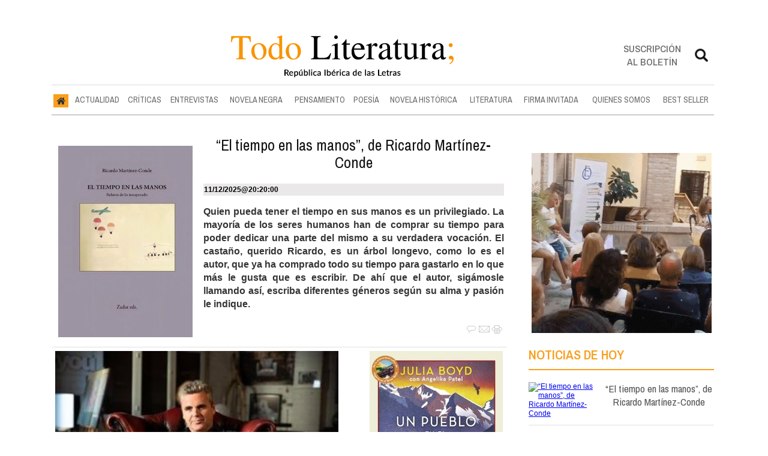

--- FILE ---
content_type: text/html; charset=UTF-8
request_url: https://www.todoliteratura.es/tag/libro
body_size: 28255
content:
<!DOCTYPE html>
<html lang="es"><head>
<meta http-equiv="Content-Type" content="text/html; charset=UTF-8" />
<meta name="robots" content="INDEX,FOLLOW,ALL" />
<title>Contenido relacionado con la temática Libro - Todoliteratura</title> 
<base href="https://www.todoliteratura.es/"/>
<link href="https://www.todoliteratura.es/tag/libro" rel="canonical"/>
<link rel="alternate" media="handheld" href="https://www.todoliteratura.es/movil/tag/libro" />
<link href="https://www.todoliteratura.es/tag/libro/2" rel="next" />
<meta name="description" content="Quien pueda tener el tiempo en sus manos es un privilegiado. La mayoría de los seres humanos han de comprar su tiempo para poder dedicar una parte del mism" />
<meta name="keywords" content="Libro,Libros, literatura, poesía, críticas literarias, novela histórica, novela negra, entrevistas, actualidad, reseñas, ensayo, thriller, criticas" />
<meta property="og:image" content="https://www.todoliteratura.es/imagenes/og_image.png" />
<meta property="og:site_name" content="Todoliteratura" />
<meta property="og:type" content="website">
<meta property="og:title" content="Contenido relacionado con la temática Libro - Todoliteratura">
<meta property="og:url" content="https://www.todoliteratura.es/tag/libro">
<meta property="og:description" content="Quien pueda tener el tiempo en sus manos es un privilegiado. La mayoría de los seres humanos han de comprar su tiempo para poder dedicar una parte del mism">
<script type="application/ld+json">
{
"@context": "https://schema.org",
"@type": "WebSite",
"name": "Todoliteratura",
"url": "https:\/\/www.todoliteratura.es\/"
}
</script>
<script type="application/ld+json">
{
"@context": "https://schema.org",
"@type": "Organization",
"name": "Todoliteratura",
"url": "https:\/\/www.todoliteratura.es\/",
"logo": "https:\/\/www.todoliteratura.es\/imagenes\/[logo]"
}
</script>
<!-- Global site tag (gtag.js) - Google Analytics -->
<script async src="https://www.googletagmanager.com/gtag/js?id=G-16YKGG7RTG"></script>
<script>
  window.dataLayer = window.dataLayer || [];
  function gtag(){dataLayer.push(arguments);}
  gtag('js', new Date());

  gtag('config', 'G-16YKGG7RTG');
</script>



<link rel="preconnect" href="https://cmp.inmobi.com" crossorigin="">

<link rel="preconnect dns-prefetch" href="https://www.googletagmanager.com">
<link rel="preconnect dns-prefetch" href="https://www.google-analytics.com">

<link rel="preload" as="style" href="//fonts.googleapis.com/css2?family=Archivo+Narrow:ital,wght@0,400;0,500;0,600;0,700;1,400;1,500;1,600;1,700&display=swap" onload="this.onload=null;this.rel='stylesheet'">
<link rel="preload" as="style" href="//fonts.googleapis.com/css2?family=Rozha+One&display=swap" onload="this.onload=null;this.rel='stylesheet'">
<noscript>
    <link href="//fonts.googleapis.com/css2?family=Archivo+Narrow:ital,wght@0,400;0,500;0,600;0,700;1,400;1,500;1,600;1,700&display=swap" rel='stylesheet'>
    <link href="//fonts.googleapis.com/css2?family=Rozha+One&display=swap" rel='stylesheet'>
</noscript>

<script type="text/javascript" src="https://ads.vidoomy.com/todoliteraturaes_26446.js" async></script>


<script src="//d3u598arehftfk.cloudfront.net/prebid_hb_37256_28803.js" async></script>



<!-- InMobi Choice. Consent Manager Tag v3.0 (for TCF 2.2) -->
<script type="text/javascript" async=true>
(function() {
  var host = window.location.hostname;
  var element = document.createElement("script");
  var firstScript = document.getElementsByTagName("script")[0];
  var url = "https://cmp.inmobi.com"
    .concat("/choice/", "V26Zs4bdy77XV", "/", host, "/choice.js?tag_version=V3");
  var uspTries = 0;
  var uspTriesLimit = 3;
  element.async = true;
  element.type = "text/javascript";
  element.src = url;

  firstScript.parentNode.insertBefore(element, firstScript);

  function makeStub() {
    var TCF_LOCATOR_NAME = "__tcfapiLocator";
    var queue = [];
    var win = window;
    var cmpFrame;

    function addFrame() {
      var doc = win.document;
      var otherCMP = !!(win.frames[TCF_LOCATOR_NAME]);

      if (!otherCMP) {
        if (doc.body) {
          var iframe = doc.createElement("iframe");

          iframe.style.cssText = "display:none";
          iframe.name = TCF_LOCATOR_NAME;
          doc.body.appendChild(iframe);
        } else {
          setTimeout(addFrame, 5);
        }
      }
      return !otherCMP;
    }

    function tcfAPIHandler() {
      var gdprApplies;
      var args = arguments;

      if (!args.length) {
        return queue;
      } else if (args[0] === "setGdprApplies") {
        if (
          args.length > 3 &&
          args[2] === 2 &&
          typeof args[3] === "boolean"
        ) {
          gdprApplies = args[3];
          if (typeof args[2] === "function") {
            args[2]("set", true);
          }
        }
      } else if (args[0] === "ping") {
        var retr = {
          gdprApplies: gdprApplies,
          cmpLoaded: false,
          cmpStatus: "stub"
        };

        if (typeof args[2] === "function") {
          args[2](retr);
        }
      } else {
        if(args[0] === "init" && typeof args[3] === "object") {
          args[3] = Object.assign(args[3], { tag_version: "V3" });
        }
        queue.push(args);
      }
    }

    function postMessageEventHandler(event) {
      var msgIsString = typeof event.data === "string";
      var json = {};

      try {
        if (msgIsString) {
          json = JSON.parse(event.data);
        } else {
          json = event.data;
        }
      } catch (ignore) {}

      var payload = json.__tcfapiCall;

      if (payload) {
        window.__tcfapi(
          payload.command,
          payload.version,
          function(retValue, success) {
            var returnMsg = {
              __tcfapiReturn: {
                returnValue: retValue,
                success: success,
                callId: payload.callId
              }
            };
            if (msgIsString) {
              returnMsg = JSON.stringify(returnMsg);
            }
            if (event && event.source && event.source.postMessage) {
              event.source.postMessage(returnMsg, "*");
            }
          },
          payload.parameter
        );
      }
    }

    while (win) {
      try {
        if (win.frames[TCF_LOCATOR_NAME]) {
          cmpFrame = win;
          break;
        }
      } catch (ignore) {}

      if (win === window.top) {
        break;
      }
      win = win.parent;
    }
    if (!cmpFrame) {
      addFrame();
      win.__tcfapi = tcfAPIHandler;
      win.addEventListener("message", postMessageEventHandler, false);
    }
  };

  makeStub();

  var uspStubFunction = function() {
    var arg = arguments;
    if (typeof window.__uspapi !== uspStubFunction) {
      setTimeout(function() {
        if (typeof window.__uspapi !== "undefined") {
          window.__uspapi.apply(window.__uspapi, arg);
        }
      }, 500);
    }
  };

  var checkIfUspIsReady = function() {
    uspTries++;
    if (window.__uspapi === uspStubFunction && uspTries < uspTriesLimit) {
      console.warn("USP is not accessible");
    } else {
      clearInterval(uspInterval);
    }
  };

  if (typeof window.__uspapi === "undefined") {
    window.__uspapi = uspStubFunction;
    var uspInterval = setInterval(checkIfUspIsReady, 6000);
  }
})();
</script>
<!-- End InMobi Choice. Consent Manager Tag v3.0 (for TCF 2.2) -->

<script type="text/javascript" src="https://player.viads.com/tag/load-107921.js" async charset="UTF-8"></script>
<link rel="preload" as="style" href="https://www.todoliteratura.es/editmaker_seccion.css" type="text/css" onload="this.onload=null;this.rel='stylesheet'"/>
<noscript><link href="https://www.todoliteratura.es/editmaker_seccion.css" rel="stylesheet" type="text/css" ></noscript><script type="text/javascript" src="https://www.todoliteratura.es/editmaker_seccion.js" ></script>
<script type="text/javascript">

$(document).ready(function(){
	var altura = $('#id_menu_1').offset().top;
	
	$(window).on('scroll', function(){
		if ( $(window).scrollTop() > altura ){
			$('#id_menu_1').addClass('menuFijoArriba');
			$('#enlacePortadaLogo ').addClass('enlacePortadaLogo ');
		} else {
                    $('#id_menu_1').removeClass('menuFijoArriba');
                    $('#enlacePortadaLogo ').removeClass('enlacePortadaLogo ');
		}
	});
 
});
</script>


<script>
function openNav() {
	var navs = document.getElementsByClassName('myNavs');
	for(var i = 0; i < navs.length; i++)
	{
	   navs.item(i).style.height = "48%";
	}
}

function closeNav() {
    var navs = document.getElementsByClassName('myNavs');
	for(var i = 0; i < navs.length; i++)
	{
	   navs.item(i).style.height = "0%";
	}
}
</script>

<script>
$(document).ready(function(){
  $('#noticias_firmante .n1.info_firmante .foto_firmante').insertBefore(($('#noticias_firmante .n1.info_firmante .numero_articulos')));
  
   $('#noticias_firmante .n1.info_firmante .foto_firmante').show();
});
</script>
<script type="text/javascript">
	$(document).ready(function() {
		$('.fueraNoticia').each(function(i,v){
			var tableFoto = $(this).find('.foto');
			var urlImg = tableFoto.find('img').attr('src');
			var href = tableFoto.find('a').attr('href');
			
			var entradilla = $(this).find('.entradilla');
			
			if(urlImg != undefined){
				var fotoBackground = $('<div/>').addClass('fotoBackground').css('background-image',"url('"+urlImg+"')");
				var aFotoBackground = $('<a/>').attr('href',href).append(fotoBackground);
				entradilla.after(aFotoBackground);
			}
			var divContenedor = $(this).find('.titulo').parent();
			divContenedor.addClass('divContenedor');
			
			
			
			var subtit = $(this).find('.subtit');
			
			divContenedor.append(subtit);
			
			var entradilla = $(this).find('.entradilla');
		
			divContenedor.append(entradilla);
			
			tableFoto.remove();
		});
		$('.fueraNoticia').show();
});
</script>



<script type="text/javascript">
	;(function( w ){
	"use strict";
	if( !w.loadCSS ){
	w.loadCSS = function(){};
	}
	var rp = loadCSS.relpreload = {};
	rp.support = (function(){
	var ret;
	try {
	ret = w.document.createElement( "link" ).relList.supports( "preload" );
	} catch (e) {
	ret = false;
	}
	return function(){
	return ret;
	};
	})();
	rp.bindMediaToggle = function( link ){
	var finalMedia = link.media || "all";
	function enableStylesheet(){
	if( link.addEventListener ){
	link.removeEventListener( "load", enableStylesheet );
	} else if( link.attachEvent ){
	link.detachEvent( "onload", enableStylesheet );
	}
	link.setAttribute( "onload", null );
	link.media = finalMedia;
	}
	if( link.addEventListener ){
	link.addEventListener( "load", enableStylesheet );
	} else if( link.attachEvent ){
	link.attachEvent( "onload", enableStylesheet );
	}
	setTimeout(function(){
	link.rel = "stylesheet";
	link.media = "only x";
	});
	setTimeout( enableStylesheet, 3000 );
	};
	rp.poly = function(){
	if( rp.support() ){
	return;
	}
	var links = w.document.getElementsByTagName( "link" );
	for( var i = 0; i < links.length; i++ ){
	var link = links[ i ];
	if( link.rel === "preload" && link.getAttribute( "as" ) === "style" && !link.getAttribute( "data-loadcss" ) ){
	link.setAttribute( "data-loadcss", true );
	rp.bindMediaToggle( link );
	}
	}
	};
	if( !rp.support() ){
	rp.poly();
	var run = w.setInterval( rp.poly, 500 );
	if( w.addEventListener ){
	w.addEventListener( "load", function(){
	rp.poly();
	w.clearInterval( run );
	} );
	} else if( w.attachEvent ){
	w.attachEvent( "onload", function(){
	rp.poly();
	w.clearInterval( run );
	} );
	}
	}
	if( typeof exports !== "undefined" ){
	exports.loadCSS = loadCSS;
	}
	else {
	w.loadCSS = loadCSS;
	}
	}( typeof global !== "undefined" ? global : this ) );
	</script>

<style>
.imagen{
float:left;
}
.tagsContent .noticiaTagContent .foto{
float: left;
width: 30%;
margin: 5px;
margin-top: 15px;
}
.tagsContent .noticiaTagContent .foto img{
max-width: 100%;
width: 100%;
}
.tagsContent .noticiaTagContent .content{
width: 100%;
float: right;
}
.tagsContent .noticiaTagContent .content.classConImagen{
width: 67%;
}
.imagenComun{
float:left;
}
.tagsContent .noticiaTagContent .fotoComun{
width: 100%;
}
.tagsContent .noticiaTagContent .fotoComun img{
max-width: 100%;
width: 100%;
}
.tagsContent .noticiaTagContent .content{
width: 100%;
float: right;
}
.tagsContent .noticiaTagContent .content.classConImagenComun{
width: 100%;
}
.tagsContent .noticiaTagContent .fotoPrincipal{
width: 40%;
float:left;
}
.tagsContent .noticiaTagContent .fotoPrincipal img{
max-width: 100%;
width: 100%;
}
.tab_head{
text-align:center;
width:100%;
padding-top:15px;
background:#F6F7F8;
font-size:24px;
margin-bottom: 10px;
}
.tagsContent h1 {
font-size: 24px;
color: #7B7B7B;
}
.n1.noticiaTagContent {
padding: 5px;
}
</style>
</head>
<body>
<div class="centerdiv">
<div id="MES"></div>
<table>
<tbody>
<tr>
<td class="editmaker">
<div id="MSC">
<!-- menu 30 -->

<!-- fin menu -->

<!-- menu 21 -->
<table id="id_menu_21" data-id="21" class='menu horizontal editMenuEdit hor_1 est_1'><tr>
<td>        <div class="tableModulo" id="id_modulo_69">
			<div class="tableModuloIn">
							</div>
        </div>
        </td>
</tr>
</table>
<!-- fin menu -->

<!-- menu 24 -->
<table id="id_menu_24" data-id="24" class='menu horizontal editMenuEdit hor_1 est_1'><tr>
<td class="titulo"><br></td>
</tr></table><table class="menu hor_1 est_1"><tr>
</tr></table><table class="menu hor_1 est_1"><tr>
<td class="titulo"><br></td>
</tr>
</table>
<!-- fin menu -->
</div>
<div id="C">
<!-- CABECERA -->
<table class="cabecera" style="height:100px;background:url(https://www.todoliteratura.es/imagenes/cabecera-portada-01.jpg);background-repeat:no-repeat;"><tr><td class="izq" onclick="window.location='https://www.todoliteratura.es/'"><img id="img_cabecera" src="https://www.todoliteratura.es/imagenes/cabecera-portada-01.jpg" alt="www.todoliteratura.es" /></td><td align="right">
<!-- menu 12 -->
<table id="id_menu_12" data-id="12" class='menu en_cabecera horizontal editMenuEdit hor_1 est_1'><tr>
<td class="con_publi menu__1 id_publi_51"  ><div style="width:20px;"></div></td>
<td class="con_publi menu__1 id_publi_51"  ><div style="width:20px;"></div></td>
<td class="con_publi menu__1 id_publi_51"  ><div style="width:20px;"></div></td>
<td class="con_publi menu__1 id_publi_82"><style>

.sus-btn {
    padding-top: 5px!important;
}
</style>
<a onclick="javascript:window.open(this.href,'', 'menubar=no,toolbar=no,resizable=yes,scrollbars=yes,height=550,width=424');return false;" class="sus-btn" href="boletines/formulario-altas-bajas.asp?operacion=alta&id_boletin=1" target="_blank" >Suscripción al boletín</a></td>
<td class="con_publi menu__1 id_publi_51"  ><div style="width:20px;"></div></td>
<td class="con_publi menu__1 id_publi_50"  ><div class="myNavs overlay">
  <a href="javascript:void(0)" class="closebtn" onclick="closeNav()">×</a>
  <div class="overlay-content">
    <div class="buscador">
<form name="peqbus" action="/busquedas/procesabusqueda.asp" method="post" target="_self" class="form1">
<input type="text" name="cadena" placeholder="¿Qué estás buscando?" class="input1 campo-buscar">
<input type="button" value="Buscar" class="boton1 boton_buscador_simple buscar">
<input type="hidden" name="edi">
<input type="hidden" name="como" value="2">
<input type="hidden" value="indiferente" name="fecha">
<input type="hidden" name="q_seccion" value="-1">
<input type="hidden" value="2" name="orden">
<input type="hidden" name="mostrar" value="50">
<input type="hidden" value="1" name="pagina_actual">
</form></div>
  </div>
</div>
<span style="font-size:30px;cursor:pointer" onclick="openNav()"><img src="imagenes/btn-search.png" width="28px"; ></span></td>
</tr>
</table>
<!-- fin menu -->
</td></tr></table>
<!-- FIN DE CABECERA -->
</div>
<div id="MBC">
<!-- menu 1 -->
<table id="id_menu_1" data-id="1" class='menu horizontal editMenuEdit hor_25 est_25'><tr>
<td class="con_img"><a href="https://www.todoliteratura.es/" target="_self" title="Inicio"><img src="https://www.todoliteratura.es/imagenes/home.jpg" alt="Inicio" /></a></td>
<td><a href="https://www.todoliteratura.es/actualidad" target="_self" title="ACTUALIDAD">ACTUALIDAD</a></td>
<td><a href="https://www.todoliteratura.es/criticas" target="_self" title="CRÍTICAS">CRÍTICAS</a></td>
<td><a href="https://www.todoliteratura.es/entrevistas" target="_self" title="ENTREVISTAS">ENTREVISTAS</a></td>
<td><a href="https://www.todoliteratura.es/novela-negra" target="_self" title="NOVELA NEGRA">NOVELA NEGRA</a></td>
<td><a href="https://www.todoliteratura.es/pensamiento" target="_self" title="PENSAMIENTO">PENSAMIENTO</a></td>
<td><a href="https://www.todoliteratura.es/poesia" target="_self" title="POESÍA">POESÍA</a>
<!-- menu 32 -->
<table id="id_menu_32" data-id="32" class='hijo Hvertical editMenuEdit ver_26 est_26'>
<tr><td><a href="https://www.todoliteratura.es/el-rincon-de-la-poesia" target="_self" title="EL RINC&#211;N DE LA POES&#205;A" >EL RINC&#211;N DE LA POES&#205;A</a></td></tr>
</table>
<!-- fin menu -->
</td>
<td><a href="https://www.todoliteratura.es/novela-historica" target="_self" title="NOVELA HISTÓRICA">NOVELA HISTÓRICA</a></td>
<td><a href="https://www.todoliteratura.es/literatura" target="_self" title="LITERATURA">LITERATURA</a>
<!-- menu 18 -->
<table id="id_menu_18" data-id="18" class='hijo Hvertical editMenuEdit ver_26 est_26'>
<tr><td><a href="https://www.todoliteratura.es/recomendados" target="_self" title="RECOMENDADOS">RECOMENDADOS</a></td></tr>
<tr><td><a href="https://www.todoliteratura.es/literatura/historia" target="_self" title="HISTORIA">HISTORIA</a></td></tr>
<tr><td><a href="https://www.todoliteratura.es/politica" target="_self" title="POL&#205;TICA">POL&#205;TICA</a></td></tr>
<tr><td><a href="https://www.todoliteratura.es/literatura/waverley" target="_self" title="WAVERLEY" >WAVERLEY</a></td></tr>
<tr><td><a href="https://www.todoliteratura.es/literatura/juvenil-e-infantil" target="_self" title="JUVENIL E INFANTIL">JUVENIL E INFANTIL</a></td></tr>
<tr><td><a href="https://www.todoliteratura.es/literatura/letras-y-espias" target="_self" title="LETRAS Y ESP&#205;AS" >LETRAS Y ESP&#205;AS</a></td></tr>
<tr><td><a href="https://www.todoliteratura.es/descubriendo-al-escritor" target="_self" title="DESCUBRIENDO AL ESCRITOR" >DESCUBRIENDO AL ESCRITOR</a></td></tr>
<tr><td><a href="https://www.todoliteratura.es/literatura/ebook" target="_self" title="EBOOK">EBOOK</a></td></tr>
<tr><td><a href="https://www.todoliteratura.es/literatura/eventos" target="_self" title="EVENTOS">EVENTOS</a></td></tr>
<tr><td><a href="https://www.todoliteratura.es/literatura/thriller" target="_self" title="THRILLER">THRILLER</a></td></tr>
<tr><td><a href="https://www.todoliteratura.es/literatura/comic" target="_self" title="CÓMIC">CÓMIC</a></td></tr>
<tr><td><a href="https://www.todoliteratura.es/literatura/cartelera" target="_self" title="CARTELERA">CARTELERA</a></td></tr>
<tr><td><a href="https://www.todoliteratura.es/literatura/escenarios" target="_self" title="ESCENARIOS">ESCENARIOS</a></td></tr>
<tr><td><a href="https://www.todoliteratura.es/literatura/presentaciones" target="_self" title="PRESENTACIONES">PRESENTACIONES</a></td></tr>
<tr><td><a href="https://www.todoliteratura.es/el-ambigu-del-director" target="_self" title="EL AMBIG&#218; DEL DIRECTOR">EL AMBIG&#218; DEL DIRECTOR</a></td></tr>
<tr><td><a href="https://www.todoliteratura.es/literatura/lenguas-cooficiales-del-estado" target="_self" title="LENGUAS COOFICIALES DEL ESTADO" >LENGUAS COOFICIALES DEL ESTADO</a></td></tr>
<tr><td><a href="https://www.todoliteratura.es/literatura/exposiciones" target="_self" title="EXPOSICIONES">EXPOSICIONES</a></td></tr>
<tr><td><a href="https://www.todoliteratura.es/literatura/otros" target="_self" title="OTROS">OTROS</a></td></tr>
<tr><td><a href="https://www.todoliteratura.es/literatura/musica" target="_self" title="MÚSICA">MÚSICA</a></td></tr>
<tr><td><a href="https://www.todoliteratura.es/literatura/los-imprescindibles" target="_self" title="LOS IMPRESCINDIBLES">LOS IMPRESCINDIBLES</a></td></tr>
<tr><td><a href="https://www.todoliteratura.es/literatura/latinoamerica" target="_self" title="LATINOAM&#201;RICA" >LATINOAM&#201;RICA</a></td></tr>
<tr><td><a href="https://www.todoliteratura.es/literatura/internacional" target="_self" title="INTERNACIONAL" >INTERNACIONAL</a></td></tr>
<tr><td><a href="https://www.todoliteratura.es/literatura/ahi-lo-dejo" target="_self" title="&#161;AH&#205; LO DEJO!" >&#161;AH&#205; LO DEJO!</a></td></tr>
<tr><td><a href="https://www.todoliteratura.es/literatura/la-tertulia-del-hule" target="_self" title="LA TERTULIA DEL HULE" >LA TERTULIA DEL HULE</a></td></tr>
</table>
<!-- fin menu -->
</td>
<td><a href="https://www.todoliteratura.es/firma-invitada" target="_self" title="FIRMA INVITADA">FIRMA INVITADA</a></td>
<td><a href="https://www.todoliteratura.es/quienes-somos" target="_self" title="QUIENES SOMOS">QUIENES SOMOS</a>
<!-- menu 17 -->
<table id="id_menu_17" data-id="17" class='hijo Hvertical editMenuEdit ver_26 est_26'>
<tr><td><a href="https://www.todoliteratura.es/firmantes/" target="_self" title="AUTORES">AUTORES</a></td></tr>
<tr><td><a href="https://www.todoliteratura.es/quienes-somos/staff" target="_self" title="STAFF">STAFF</a></td></tr>
</table>
<!-- fin menu -->
</td>
<td><a href="https://www.todoliteratura.es/best-seller" target="_self" title="BEST SELLER">BEST SELLER</a></td>
</tr>
</table>
<!-- fin menu -->

<!-- menu 19 -->
<table id="id_menu_19" data-id="19" class='menu horizontal editMenuEdit hor_1 est_1'><tr>
<td class="titulo"><br></td>
</tr></table><table class="menu hor_1 est_1"><tr>
<td class="con_publi menu__1 id_publi_121"><!-- <script async src="https://securepubads.g.doubleclick.net/tag/js/gpt.js"></script>
<script>
  window.googletag = window.googletag || {cmd: []};
  googletag.cmd.push(function() {
    googletag.defineSlot('/22908122590,22813605988/todoliteratura.es/header_display', [[728, 90], [990, 90], [980, 90], [970, 90]], 'div-gpt-ad-1744704448738-0').addService(googletag.pubads());
    googletag.pubads().enableSingleRequest();
    googletag.pubads().collapseEmptyDivs();
    googletag.enableServices();
  });
</script>-->
<!-- /22908122590,22813605988/todoliteratura.es/header_display -->
<!--<div id='div-gpt-ad-1744704448738-0' style='min-width: 728px; min-height: 90px;'>
  <script>
    googletag.cmd.push(function() { googletag.display('div-gpt-ad-1744704448738-0'); });
  </script>
</div>--></td>
</tr></table><table class="menu hor_1 est_1"><tr>
<td class="titulo"><br></td>
</tr>
</table>
<!-- fin menu -->
</div>
<table class="colapsada">
<tbody>
<tr>

<td class="ccentro tagsContent">
	<div id="TCC">
		<div class="tab_head">
			<div class="seccion">
			<h1>Libro</h1>
			
	<div class="tags_rel">
		
			<div class="tag_rel">
				
				<a class="enlace" href="https://www.todoliteratura.es/tag/literatura">
					Literatura
				</a>
			</div>
			
			<div class="tag_rel">
				
				<a class="enlace" href="https://www.todoliteratura.es/tag/ficcion">
					Ficción
				</a>
			</div>
			
			<div class="tag_rel">
				
				<a class="enlace" href="https://www.todoliteratura.es/tag/principal">
					principal
				</a>
			</div>
			
			<div class="tag_rel">
				
				<a class="enlace" href="https://www.todoliteratura.es/tag/no-ficcion">
					no ficción
				</a>
			</div>
			
			<div class="tag_rel">
				
				<a class="enlace" href="https://www.todoliteratura.es/tag/narrativa">
					Narrativa
				</a>
			</div>
			
			<div class="tag_rel">
				
				<a class="enlace" href="https://www.todoliteratura.es/tag/novela">
					Novela
				</a>
			</div>
			
			<div class="tag_rel">
				
				<a class="enlace" href="https://www.todoliteratura.es/tag/critica-literaria">
					crítica literaria
				</a>
			</div>
			
	</div>
	
	<style>
		.tags_rel{
			
		}
		.tag_rel{
		display: inline-block;
		margin: 5px;
		padding: 5px;
		font-size:12px;
		font-weight: 700;
		word-wrap: break-word;
		}
		.tab_head hr{
			width: 50%;
			margin-top: 5px;
			margin-bottom: 0px;
		}
	</style>

			</div>
		</div>
	</div>
	<div id="NP">
			<div class="n1 noticiaTagContent" >
		
		<div class="foto">
			<a href="https://www.todoliteratura.es/noticia/61941/criticas/el-tiempo-en-las-manos-de-ricardo-martinez-conde.html">
				<img loading="lazy" src="https://www.todoliteratura.es/fotos/1/el-tiempo-en-las-manos_thumb_300.jpg" title="&#8220;El tiempo en las manos&#8221;, de Ricardo Mart&#237;nez-Conde" alt="&#8220;El tiempo en las manos&#8221;, de Ricardo Mart&#237;nez-Conde">
			</a>
		</div>
		
		<div class="content classConImagen"> 
		
			<h2 class="titulo">
				<a href="https://www.todoliteratura.es/noticia/61941/criticas/el-tiempo-en-las-manos-de-ricardo-martinez-conde.html" title="&#8220;El tiempo en las manos&#8221;, de Ricardo Mart&#237;nez-Conde" alt="&#8220;El tiempo en las manos&#8221;, de Ricardo Mart&#237;nez-Conde">
					<div style="text-align: center;">“El tiempo en las manos”, de Ricardo Martínez-Conde</div>
				</a>
			</h2>
		
		<div class="ulthora fecha_publicacion">
			<span class="dia_mes_anno">11/12/2025</span><span class="sepF">@</span><span class="hora_minutos">20:20:00</span>
		</div>
			<div class="entradilla" >
				<p style="text-align: justify;">Quien pueda tener el tiempo en sus manos es un privilegiado. La mayoría de los seres humanos han de comprar su tiempo para poder dedicar una parte del mismo a su verdadera vocación. El castaño, querido Ricardo, es un árbol longevo, como lo es el autor, que ya ha comprado todo su tiempo para gastarlo en lo que más le gusta que es escribir. De ahí que el autor, sigámosle llamando así, escriba diferentes géneros según su alma y pasión le indique.</p>
			</div>
			
		</div>
		<div class="botonera"><a href="https://www.todoliteratura.es/noticia/61941/#comentar_noticia"><img src="https://www.todoliteratura.es/imagenes/ic_comentar.gif" title="Comentarios. Escribe aquí el tuyo."></a><a href="https://www.todoliteratura.es/enviar-noticia.asp?noti=61941&pag=noticia"><img loading="lazy" src="https://www.todoliteratura.es/imagenes/ic_enviar.gif" title="Enviar esta noticia por e-mail"></a><a href="https://www.todoliteratura.es/imprimir-noticia.asp?noti=61941" target="nueva"><img loading="lazy" src="https://www.todoliteratura.es/imagenes/ic_imprimir.gif" title="Imprimir esta noticia"></a></div>

		<div style="clear:both"></div>
	</div>
		<div class="separador"></div>
	</div>
	<div class="raya"><div></div></div>
	<div style="clear:both;"></div>
	</div>
	<table class="centro">
		<tbody>
			<tr>
				<td id="NC">
						<div class="n1 noticiaTagContent">
		
		<div class="fotoComun">
			<a href="https://www.todoliteratura.es/noticia/61939/entrevistas/entrevista-a-daniel-cladera-los-audiolibros-son-el-segmento-de-mas-rapido-crecimiento-en-la-industria-editorial-mundial-con-una-tasa-de-expansion-anual-superior-al-25-a-nivel-global.html">
			
				<img loading="lazy" src="https://www.todoliteratura.es/fotos/1/daniel-cladera-2_thumb_300.jpg" title="Entrevista a Daniel Cladera: "Los audiolibros son el segmento de más rápido crecimiento en la industria editorial mundial, con una tasa de expansión anual superior al 25% a nivel global"" alt="Entrevista a Daniel Cladera: "Los audiolibros son el segmento de más rápido crecimiento en la industria editorial mundial, con una tasa de expansión anual superior al 25% a nivel global""></a>
		</div>
		
		<div class="content classConImagenComun"> 
		
			<h2 class="titulo">
				<a href="https://www.todoliteratura.es/noticia/61939/entrevistas/entrevista-a-daniel-cladera-los-audiolibros-son-el-segmento-de-mas-rapido-crecimiento-en-la-industria-editorial-mundial-con-una-tasa-de-expansion-anual-superior-al-25-a-nivel-global.html">
					Entrevista a Daniel Cladera: "Los audiolibros son el segmento de más rápido crecimiento en la industria editorial mundial, con una tasa de expansión anual superior al 25% a nivel global"
				</a>
			</h2>
		
			<h3 class="antesubtitulo"><h5>Director de Relaciones con Editores de Audible</h5></h3>
		
			<div class="entradilla" >
				<div style="text-align: justify;"><strong>Daniel Cladera</strong> es Director de Relaciones con Editores para España y Latinoamérica en Audible. <span style="text-align: inherit;">Con una sólida formación en el Grupo Planeta, he trabajado desde en trade marketing y ha acumulado una extensa experiencia en la gestión de derechos de autor, así como en la venta internacional de derechos para traducción y adaptación audiovisual. He adquirido conocimientos en diversos mercados, incluyendo Europa, Estados Unidos, América Latina y Asia.</span></div>
			</div>
			
		</div>
		<div class="botonera"><a href="https://www.todoliteratura.es/noticia/61939/#comentar_noticia"><img src="https://www.todoliteratura.es/imagenes/ic_comentar.gif" title="Comentarios. Escribe aquí el tuyo."></a><a href="https://www.todoliteratura.es/enviar-noticia.asp?noti=61939&pag=noticia"><img loading="lazy" src="https://www.todoliteratura.es/imagenes/ic_enviar.gif" title="Enviar esta noticia por e-mail"></a><a href="https://www.todoliteratura.es/imprimir-noticia.asp?noti=61939" target="nueva"><img loading="lazy" src="https://www.todoliteratura.es/imagenes/ic_imprimir.gif" title="Imprimir esta noticia"></a></div>

		<div style="clear:both"></div>
	</div>
		<div class="separador"></div>
	</div>
	<div class="raya"><div></div></div>
	<div style="clear:both;"></div>	<div class="n1 noticiaTagContent">
		
		<div class="fotoComun">
			<a href="https://www.todoliteratura.es/noticia/61933/criticas/la-venganza-de-pandora-de-daisy-dunn.html">
			
				<img loading="lazy" src="https://www.todoliteratura.es/fotos/1/la-venganza-de-pandora_thumb_300.jpg" title=""La venganza de Pandora", de Daisy Dunn" alt=""La venganza de Pandora", de Daisy Dunn"></a>
		</div>
		
		<div class="content classConImagenComun"> 
		
			<h2 class="titulo">
				<a href="https://www.todoliteratura.es/noticia/61933/criticas/la-venganza-de-pandora-de-daisy-dunn.html">
					"La venganza de Pandora", de Daisy Dunn
				</a>
			</h2>
		
			<h3 class="antesubtitulo">Ed. Crítica. 2024</h3>
		
			<div class="entradilla" >
				<div style="text-align: justify;">Un elegante libro de la editorial Crítica sobre un grupo dilecto de diferentes mujeres de la Historia Antigua, nos deleita con un estilo riguroso y entregado. Quizás pueda ser que las féminas hayan sido creadas, por los dioses, para ofrecer todo tipo de complicaciones a los varones. El aserto puede ser mitológico, pero no es correcto y mucho menos es aceptable, sino absurdo. Pero, en este caso será Hesíodo, uno de los eximios poetas de la Grecia de la Antigüedad, quien lo refiere en su relación onírica con las musas. Nacería, el mencionado bardo, cerca de la gran ciudad de Tebas, la <em>polis </em>de las cien puertas.</div>
			</div>
			
		</div>
		<div class="botonera"><a href="https://www.todoliteratura.es/noticia/61933/#comentar_noticia"><img src="https://www.todoliteratura.es/imagenes/ic_comentar.gif" title="Comentarios. Escribe aquí el tuyo."></a><a href="https://www.todoliteratura.es/enviar-noticia.asp?noti=61933&pag=noticia"><img loading="lazy" src="https://www.todoliteratura.es/imagenes/ic_enviar.gif" title="Enviar esta noticia por e-mail"></a><a href="https://www.todoliteratura.es/imprimir-noticia.asp?noti=61933" target="nueva"><img loading="lazy" src="https://www.todoliteratura.es/imagenes/ic_imprimir.gif" title="Imprimir esta noticia"></a></div>

		<div style="clear:both"></div>
	</div>
		<div class="separador"></div>
	</div>
	<div class="raya"><div></div></div>
	<div style="clear:both;"></div>	<div class="n1 noticiaTagContent">
		
		<div class="fotoComun">
			<a href="https://www.todoliteratura.es/noticia/61929/otros/el-fenomeno-litrpg-que-arrasa-en-ee.uu.-llega-a-audible-con-la-segunda-entrega-de-la-saga-de-matt-dinniman-narrada-por-ana-fernandez-e-inigo-alvarez-de-lara.html">
			
				<img loading="lazy" src="https://www.todoliteratura.es/fotos/1/dungeon-crawler-carl-2_thumb_300.jpg" title="El fenómeno LitRPG que arrasa en EE.UU. llega a Audible con la segunda entrega de la saga de Matt Dinniman, narrada por Ana Fernández e Íñigo Álvarez de Lara" alt="El fenómeno LitRPG que arrasa en EE.UU. llega a Audible con la segunda entrega de la saga de Matt Dinniman, narrada por Ana Fernández e Íñigo Álvarez de Lara"></a>
		</div>
		
		<div class="content classConImagenComun"> 
		
			<h2 class="titulo">
				<a href="https://www.todoliteratura.es/noticia/61929/otros/el-fenomeno-litrpg-que-arrasa-en-ee.uu.-llega-a-audible-con-la-segunda-entrega-de-la-saga-de-matt-dinniman-narrada-por-ana-fernandez-e-inigo-alvarez-de-lara.html">
					El fenómeno LitRPG que arrasa en EE.UU. llega a Audible con la segunda entrega de la saga de Matt Dinniman, narrada por Ana Fernández e Íñigo Álvarez de Lara
				</a>
			</h2>
		
			<div class="entradilla" >
				<p style="text-align: justify;"><a href="http://audible.es"><strong>Audible.es</strong></a>, empresa de Amazon y distribuidor mundial de entretenimiento en audio, continúa apostando por el <strong>género que está triunfando en Estados Unidos: el <em>LitRPG </em>o “juego de rol literario”</strong>. Con millones de oyentes, <a href="https://www.audible.es/pd/Dungeon-Crawler-Carl-Spanish-Edition-Audiolibro/B0FG37CRSF"><strong><em>‘Dungeon Crawler Carl’</em></strong></a> se ha consolidado como uno de los audiolibros más escuchado en la historia de Audible y, ahora, los oyentes pueden seguir disfrutando del mundo de la saga con la segunda entrega, <a href="https://www.audible.es/pd/Carl-y-el-dia-del-juicio-final-Audiolibro/B0FV2VRXZK"><strong><em>‘Carl y el Día del Juicio Final’</em></strong></a>, traducida por Juan Trejo, ganador del premio Rodolfo Walsh en la categoría de no ficción por <em>‘Nela, 1979’</em>. Mientras que en Estados Unidos ya hay disponibles siete audiolibros del autor y actualmente trabaja en la octava novela, en España está prevista la publicación del tercer volumen <em>‘Carl y el recetario del anarquista’</em> a finales de enero de 2026. Además, está confirmado que la serie continuará publicándose hasta, al menos, la sexta entrega durante 2026.</p>
			</div>
			
		</div>
		<div class="botonera"><a href="https://www.todoliteratura.es/noticia/61929/#comentar_noticia"><img src="https://www.todoliteratura.es/imagenes/ic_comentar.gif" title="Comentarios. Escribe aquí el tuyo."></a><a href="https://www.todoliteratura.es/enviar-noticia.asp?noti=61929&pag=noticia"><img loading="lazy" src="https://www.todoliteratura.es/imagenes/ic_enviar.gif" title="Enviar esta noticia por e-mail"></a><a href="https://www.todoliteratura.es/imprimir-noticia.asp?noti=61929" target="nueva"><img loading="lazy" src="https://www.todoliteratura.es/imagenes/ic_imprimir.gif" title="Imprimir esta noticia"></a></div>

		<div style="clear:both"></div>
	</div>
		<div class="separador"></div>
	</div>
	<div class="raya"><div></div></div>
	<div style="clear:both;"></div>	<div class="n1 noticiaTagContent">
		
		<div class="fotoComun">
			<a href="https://www.todoliteratura.es/noticia/61922/criticas/hay-quien-prefiere-las-ortigas-de-tanizaki-junichiro.html">
			
				<img loading="lazy" src="https://www.todoliteratura.es/fotos/1/hay-quien-prefiere-las-ortigas_thumb_300.jpg" title=""Hay quien prefiere las ortigas", de Tanizaki Junichiro" alt=""Hay quien prefiere las ortigas", de Tanizaki Junichiro"></a>
		</div>
		
		<div class="content classConImagenComun"> 
		
			<h2 class="titulo">
				<a href="https://www.todoliteratura.es/noticia/61922/criticas/hay-quien-prefiere-las-ortigas-de-tanizaki-junichiro.html">
					"Hay quien prefiere las ortigas", de Tanizaki Junichiro
				</a>
			</h2>
		
			<h3 class="antesubtitulo"><h5>Satori Ediciones. 2025</h5></h3>
		
			<div class="entradilla" >
				<p style="text-align: justify;">Nos encontramos en el Japón de los años 30 y uno de los temas principales del libro es cómo la gente, la clase media alta empresarial, en definitiva, se siente dividida entre el Japón moderno, con toda su nueva influencia occidental, y el Japón tradicional. El autor nos dice que ser extranjero es buscar la infelicidad. El ferry en el que viaja el protagonista tiene una "cubierta occidental" y una cubierta japonesa tradicional. La casa del protagonista tiene un ala japonesa tradicional y un ala estadounidense. El protagonista acude a una casa de prostitución (no una casa de geishas) regentada por una mujer occidental, con prostitutas occidentales para hombres occidentales, en gran parte porque se siente honrado de ser uno de los pocos japoneses a los que se les permite el acceso.</p>
			</div>
			
		</div>
		<div class="botonera"><a href="https://www.todoliteratura.es/noticia/61922/#comentar_noticia"><img src="https://www.todoliteratura.es/imagenes/ic_comentar.gif" title="Comentarios. Escribe aquí el tuyo."></a><a href="https://www.todoliteratura.es/enviar-noticia.asp?noti=61922&pag=noticia"><img loading="lazy" src="https://www.todoliteratura.es/imagenes/ic_enviar.gif" title="Enviar esta noticia por e-mail"></a><a href="https://www.todoliteratura.es/imprimir-noticia.asp?noti=61922" target="nueva"><img loading="lazy" src="https://www.todoliteratura.es/imagenes/ic_imprimir.gif" title="Imprimir esta noticia"></a></div>

		<div style="clear:both"></div>
	</div>
		<div class="separador"></div>
	</div>
	<div class="raya"><div></div></div>
	<div style="clear:both;"></div>	<div class="n1 noticiaTagContent">
		
		<div class="fotoComun">
			<a href="https://www.todoliteratura.es/noticia/61910/criticas/las-voces-del-jilguero-de-eva-losada-casanova.html">
			
				<img loading="lazy" src="https://www.todoliteratura.es/fotos/1/las-voces-del-jilguero_thumb_300.jpg" title="“Las voces del jilguero”, de Eva Losada Casanova" alt="“Las voces del jilguero”, de Eva Losada Casanova"></a>
		</div>
		
		<div class="content classConImagenComun"> 
		
			<h2 class="titulo">
				<a href="https://www.todoliteratura.es/noticia/61910/criticas/las-voces-del-jilguero-de-eva-losada-casanova.html">
					“Las voces del jilguero”, de Eva Losada Casanova
				</a>
			</h2>
		
			<h3 class="antesubtitulo"><h5>Precisión de cirujano y sensibilidad de poeta</h5></h3>
		
			<div class="entradilla" >
				<div style="text-align: justify;">Los que disfrutamos de la lectura anhelamos con gratitud esos libros que, de vez en cuando, llegan a nuestras manos, libros que reúnen varias de las cualidades que nos interesan; ya sea por la temática que abordan, por los personajes que desarrollan, o por la belleza del lenguaje en el que están escritos. Acabo de terminar uno de esos libros, a los que me gusta llamar <em>librosuerte, </em>porque lo tienen todo, como sucede con la novela “<strong>Las Voces del Jilguero</strong>”, la cuarta novela de <strong>Eva Losada Casanova</strong>, publicada por Funambulista en 2025.</div>
			</div>
			
		</div>
		<div class="botonera"><a href="https://www.todoliteratura.es/noticia/61910/#comentar_noticia"><img src="https://www.todoliteratura.es/imagenes/ic_comentar.gif" title="Comentarios. Escribe aquí el tuyo."></a><a href="https://www.todoliteratura.es/enviar-noticia.asp?noti=61910&pag=noticia"><img loading="lazy" src="https://www.todoliteratura.es/imagenes/ic_enviar.gif" title="Enviar esta noticia por e-mail"></a><a href="https://www.todoliteratura.es/imprimir-noticia.asp?noti=61910" target="nueva"><img loading="lazy" src="https://www.todoliteratura.es/imagenes/ic_imprimir.gif" title="Imprimir esta noticia"></a></div>

		<div style="clear:both"></div>
	</div>
		<div class="separador"></div>
	</div>
	<div class="raya"><div></div></div>
	<div style="clear:both;"></div>	<div class="n1 noticiaTagContent">
		
		<div class="fotoComun">
			<a href="https://www.todoliteratura.es/noticia/61904/criticas/las-puertas-del-tiempo-de-gabriela-guerra-rey.html">
			
				<img loading="lazy" src="https://www.todoliteratura.es/fotos/1/cubierta-las-puertas-del-tiempo.jpg" title="“Las puertas del tiempo”, de Gabriela Guerra Rey" alt="“Las puertas del tiempo”, de Gabriela Guerra Rey"></a>
		</div>
		
		<div class="content classConImagenComun"> 
		
			<h2 class="titulo">
				<a href="https://www.todoliteratura.es/noticia/61904/criticas/las-puertas-del-tiempo-de-gabriela-guerra-rey.html">
					“Las puertas del tiempo”, de Gabriela Guerra Rey
				</a>
			</h2>
		
			<div class="entradilla" >
				<p style="text-align: justify;">El sello español El Desvelo Ediciones presentó recientemente una nueva novela de la destacada narradora cubana, cuyas dotes autorales son ya muy bien conocidas por sus múltiples lectores a un lado y el otro del Atlántico.</p>
			</div>
			
		</div>
		<div class="botonera"><a href="https://www.todoliteratura.es/noticia/61904/#comentar_noticia"><img src="https://www.todoliteratura.es/imagenes/ic_comentar.gif" title="Comentarios. Escribe aquí el tuyo."></a><a href="https://www.todoliteratura.es/enviar-noticia.asp?noti=61904&pag=noticia"><img loading="lazy" src="https://www.todoliteratura.es/imagenes/ic_enviar.gif" title="Enviar esta noticia por e-mail"></a><a href="https://www.todoliteratura.es/imprimir-noticia.asp?noti=61904" target="nueva"><img loading="lazy" src="https://www.todoliteratura.es/imagenes/ic_imprimir.gif" title="Imprimir esta noticia"></a></div>

		<div style="clear:both"></div>
	</div>
		<div class="separador"></div>
	</div>
	<div class="raya"><div></div></div>
	<div style="clear:both;"></div>	<div class="n1 noticiaTagContent">
		
		<div class="fotoComun">
			<a href="https://www.todoliteratura.es/noticia/61892/criticas/un-siglo-llamado-invierno-notas-para-una-lectura-sosegada.html">
			
				<img loading="lazy" src="https://www.todoliteratura.es/fotos/1/un-siglo-llamado-invierno_thumb_300.jpg" title=""Un siglo llamado invierno": notas para una lectura sosegada" alt=""Un siglo llamado invierno": notas para una lectura sosegada"></a>
		</div>
		
		<div class="content classConImagenComun"> 
		
			<h2 class="titulo">
				<a href="https://www.todoliteratura.es/noticia/61892/criticas/un-siglo-llamado-invierno-notas-para-una-lectura-sosegada.html">
					"Un siglo llamado invierno": notas para una lectura sosegada
				</a>
			</h2>
		
			<h3 class="antesubtitulo"><h5>Esdrújula Ediciones. 2025</h5></h3>
		
			<div class="entradilla" >
				<p style="text-align: justify;"><strong>Francisco Morales Lomas</strong> (<a href="https://es.wikipedia.org/wiki/Campillo_de_Arenas"><strong>Campillo de Arenas, Jaén)</strong></a> es un reconocido poeta, narrador, dramaturgo, ensayista, columnista y crítico literario. Muchos somos los escritores atendidos por él con reseñas rigurosas, que tienen la virtud de poner en contexto la obra objeto de estudio, dando así una visión de conjunto, tan poco habitual en este mundo nuestro de notas inanes y apresuradas; muchos los lectores de sus más de cuarenta libros de ensayo, cifra apabullante, que nos ilustran sobre aspectos relevantes de la literatura (devoré del tirón, hará ya como quince años, “Jorge Luis Borges: la infamia como sinfonía estética”); muchos, los afines que han disfrutado y siguen haciéndolo con sus numerosos libros de poesía (primera sangre con “Veinte poemas andaluces”, en 1981, hasta “La paradoja del caminante. Poesía reunida”, publicado por la Diputación de Jaén en 2022, y que recoge las diecisiete obras publicadas hasta la fecha; muchos, también, los espectadores / lectores de sus obras de teatro, género que practica con éxito desde su debut en 2001 con “El lagarto”, hasta su última entrega hasta el momento “Relajación” en 2023, setenta y cinco obras recogidas con el nombre de “<a href="https://www.todoliteratura.es/noticia/48986/criticas/teatro-canibal-completo-volumen-vii-de-francisco-morales-lomas.html" target="_blank" rel="noopener noreferrer">Teatro caníbal completo</a>”.</p>
			</div>
			
		</div>
		<div class="botonera"><a href="https://www.todoliteratura.es/noticia/61892/#comentar_noticia"><img src="https://www.todoliteratura.es/imagenes/ic_comentar.gif" title="Comentarios. Escribe aquí el tuyo."></a><a href="https://www.todoliteratura.es/enviar-noticia.asp?noti=61892&pag=noticia"><img loading="lazy" src="https://www.todoliteratura.es/imagenes/ic_enviar.gif" title="Enviar esta noticia por e-mail"></a><a href="https://www.todoliteratura.es/imprimir-noticia.asp?noti=61892" target="nueva"><img loading="lazy" src="https://www.todoliteratura.es/imagenes/ic_imprimir.gif" title="Imprimir esta noticia"></a></div>

		<div style="clear:both"></div>
	</div>
		<div class="separador"></div>
	</div>
	<div class="raya"><div></div></div>
	<div style="clear:both;"></div>	<div class="n1 noticiaTagContent">
		
		<div class="fotoComun">
			<a href="https://www.todoliteratura.es/noticia/51853/presentaciones/se-presenta-el-libro-teatro-de-fernando-fernan-gomez-que-incluye-textos-ineditos-del-autor.html">
			
				<img loading="lazy" src="https://www.todoliteratura.es/fotos/1/Teatro_de_Fernan_Gomez_thumb_300.jpg" title="Se presenta el libro "Teatro" de Fernando Fernán Gómez que incluye textos inéditos del autor" alt="Se presenta el libro "Teatro" de Fernando Fernán Gómez que incluye textos inéditos del autor"></a>
		</div>
		
		<div class="content classConImagenComun"> 
		
			<h2 class="titulo">
				<a href="https://www.todoliteratura.es/noticia/51853/presentaciones/se-presenta-el-libro-teatro-de-fernando-fernan-gomez-que-incluye-textos-ineditos-del-autor.html">
					Se presenta el libro "Teatro" de Fernando Fernán Gómez que incluye textos inéditos del autor
				</a>
			</h2>
		
			<div class="entradilla" >
				<p class="Default" style="text-align: justify; line-height: 115%;"><span style="font-family: 'Arial','sans-serif';">Se ha presentado, en el teatro Fernán Gómez. Centro Cultural de la Villa de Madrid, el libro "<em><strong>Teatro</strong></em>", de <strong>Fernando Fernán Gómez</strong>, en el que se reúne por primera vez todas las obras teatrales del autor. Contiene, además de todas sus obras dramáticas publicadas en vida, otros muchos textos que fueron llevados a escena, pero que permanecieron inéditos y, también, una serie de grandes descubrimientos hasta ahora desconocidos y, por tanto, nunca representados ni editados.</span></p>
			</div>
			
		</div>
		<div class="botonera"><a href="https://www.todoliteratura.es/noticia/51853/#comentar_noticia"><img src="https://www.todoliteratura.es/imagenes/ic_comentar.gif" title="Comentarios. Escribe aquí el tuyo."></a><a href="https://www.todoliteratura.es/enviar-noticia.asp?noti=51853&pag=noticia"><img loading="lazy" src="https://www.todoliteratura.es/imagenes/ic_enviar.gif" title="Enviar esta noticia por e-mail"></a><a href="https://www.todoliteratura.es/imprimir-noticia.asp?noti=51853" target="nueva"><img loading="lazy" src="https://www.todoliteratura.es/imagenes/ic_imprimir.gif" title="Imprimir esta noticia"></a></div>

		<div style="clear:both"></div>
	</div>
		<div class="separador"></div>
	</div>
	<div class="raya"><div></div></div>
	<div style="clear:both;"></div>	<div class="n1 noticiaTagContent">
		
		<div class="fotoComun">
			<a href="https://www.todoliteratura.es/noticia/55353/firma-invitada/gisela-elsner-la-tension-vital-de-una-escritora-burguesa-y-comunista.html">
			
				<img loading="lazy" src="https://www.todoliteratura.es/fotos/1/gisela-elsner_thumb_300.jpg" title="Gisela Elsner: la tensión vital de una escritora burguesa y comunista" alt="Gisela Elsner: la tensión vital de una escritora burguesa y comunista"></a>
		</div>
		
		<div class="content classConImagenComun"> 
		
			<h3 class="antesubtitulo"><h5>GALERÍA DE ESCRITORAS SINGULARES</h5></h3>
		
			<h2 class="titulo">
				<a href="https://www.todoliteratura.es/noticia/55353/firma-invitada/gisela-elsner-la-tension-vital-de-una-escritora-burguesa-y-comunista.html">
					Gisela Elsner: la tensión vital de una escritora burguesa y comunista
				</a>
			</h2>
		
			<div class="entradilla" >
				<p style="text-align: justify;"><strong>Gisela Elsner</strong> fue una novelista alemana, crítica feroz contra la sociedad de su país tras la Segunda Guerra Mundial. Leninista convencida y activa, se esforzó por lograr la democracia de su país, más allá del fantasma nazi</p>
			</div>
			
		</div>
		
		<div style="clear:both"></div>
	</div>
		<div class="separador"></div>
	</div>
	<div class="raya"><div></div></div>
	<div style="clear:both;"></div>	<div class="n1 noticiaTagContent">
		
		<div class="fotoComun">
			<a href="https://www.todoliteratura.es/noticia/52474/criticas/el-peregrino.-los-anos-perdidos-de-jesus-de-thor-jurodovich-kostich.html">
			
				<img loading="lazy" src="https://www.todoliteratura.es/fotos/1/portada_los-anos-perdidos-de-jesucristo.jpg" title=""El peregrino. Los años perdidos de Jesús", de Thor Jurodovich Kostich" alt=""El peregrino. Los años perdidos de Jesús", de Thor Jurodovich Kostich"></a>
		</div>
		
		<div class="content classConImagenComun"> 
		
			<h2 class="titulo">
				<a href="https://www.todoliteratura.es/noticia/52474/criticas/el-peregrino.-los-anos-perdidos-de-jesus-de-thor-jurodovich-kostich.html">
					"El peregrino. Los años perdidos de Jesús", de Thor Jurodovich Kostich
				</a>
			</h2>
		
			<h3 class="antesubtitulo"><h5>Ediciones Luciérnaga</h5></h3>
		
			<div class="entradilla" >
				<div style="text-align: justify;">Estamos ante una de las variadas obras, relativas a la evolución de los años perdidos del Hijo de Dios. Parece ser que, siguiendo a los mahometanos, Cristo sería descendido de la Cruz todavía vivo, y se crucificaría en su lugar al pobre de Simón de Cirene, quien tras la requisa romana, el padre de Alejandro y de Rufo, sería colgado en el madero del monte Golghota o de la Calavera.</div>
			</div>
			
		</div>
		<div class="botonera"><a href="https://www.todoliteratura.es/noticia/52474/#comentar_noticia"><img src="https://www.todoliteratura.es/imagenes/ic_comentar.gif" title="Comentarios. Escribe aquí el tuyo."></a><a href="https://www.todoliteratura.es/enviar-noticia.asp?noti=52474&pag=noticia"><img loading="lazy" src="https://www.todoliteratura.es/imagenes/ic_enviar.gif" title="Enviar esta noticia por e-mail"></a><a href="https://www.todoliteratura.es/imprimir-noticia.asp?noti=52474" target="nueva"><img loading="lazy" src="https://www.todoliteratura.es/imagenes/ic_imprimir.gif" title="Imprimir esta noticia"></a></div>

		<div style="clear:both"></div>
	</div>
		<div class="separador"></div>
	</div>
	<div class="raya"><div></div></div>
	<div style="clear:both;"></div>	<div class="n1 noticiaTagContent">
		
		<div class="fotoComun">
			<a href="https://www.todoliteratura.es/noticia/10876/entrevistas/entrevista-a-nita-prose-como-escritora-no-podia-repetir-algo-que-ya-estaba-hecho.html">
			
				<img loading="lazy" src="https://www.todoliteratura.es/fotos/1/Nita-Prose-P_thumb_300.JPG" title="Entrevista a Nita Prose: “Como escritora no podía repetir algo que ya estaba hecho”" alt="Entrevista a Nita Prose: “Como escritora no podía repetir algo que ya estaba hecho”"></a>
		</div>
		
		<div class="content classConImagenComun"> 
		
			<h2 class="titulo">
				<a href="https://www.todoliteratura.es/noticia/10876/entrevistas/entrevista-a-nita-prose-como-escritora-no-podia-repetir-algo-que-ya-estaba-hecho.html">
					Entrevista a Nita Prose: “Como escritora no podía repetir algo que ya estaba hecho”
				</a>
			</h2>
		
			<h3 class="antesubtitulo"><h5>Autora de “El huésped misterioso”</h5></h3>
		
			<div class="entradilla" >
				<p style="text-align: justify;">No es baladí el que <strong>Nita Prose</strong> haya vendido dos millones de ejemplares con su primer libro “<strong>La camarera</strong>”. Ese éxito se ve refrendado por las palabras de Stephen King: “Una heroína inolvidable, la más interesante (y adorable) que me he encontrado en mucho tiempo”. Así que la autora canadiense ha publicado otra novela “<strong>El huésped misterioso</strong>” con su protagonista Molly Gray, la camarera de habitaciones de hotel, aquí conocidas como las kellys, más lista y despistada, al mismo tiempo, que nos podamos encontrar.</p>
			</div>
			
		</div>
		<div class="botonera"><a href="https://www.todoliteratura.es/noticia/10876/#comentar_noticia"><img src="https://www.todoliteratura.es/imagenes/ic_comentar.gif" title="Comentarios. Escribe aquí el tuyo."></a><a href="https://www.todoliteratura.es/enviar-noticia.asp?noti=10876&pag=noticia"><img loading="lazy" src="https://www.todoliteratura.es/imagenes/ic_enviar.gif" title="Enviar esta noticia por e-mail"></a><a href="https://www.todoliteratura.es/imprimir-noticia.asp?noti=10876" target="nueva"><img loading="lazy" src="https://www.todoliteratura.es/imagenes/ic_imprimir.gif" title="Imprimir esta noticia"></a></div>

		<div style="clear:both"></div>
	</div>
		<div class="separador"></div>
	</div>
	<div class="raya"><div></div></div>
	<div style="clear:both;"></div>	<div class="n1 noticiaTagContent">
		
		<div class="fotoComun">
			<a href="https://www.todoliteratura.es/noticia/61884/entrevistas/entrevista-a-ernesto-mallo-la-falta-de-amor-esta-condenando-al-mundo.html">
			
				<img loading="lazy" src="https://www.todoliteratura.es/fotos/1/ernesto-mallo-xleandro-teysseire2_thumb_300.JPG" title="Entrevista a Ernesto Mallo: “La falta de amor está condenando al mundo”" alt="Entrevista a Ernesto Mallo: “La falta de amor está condenando al mundo”"></a>
		</div>
		
		<div class="content classConImagenComun"> 
		
			<h2 class="titulo">
				<a href="https://www.todoliteratura.es/noticia/61884/entrevistas/entrevista-a-ernesto-mallo-la-falta-de-amor-esta-condenando-al-mundo.html">
					Entrevista a Ernesto Mallo: “La falta de amor está condenando al mundo”
				</a>
			</h2>
		
			<h3 class="antesubtitulo"><h5>Autor de “Kuklinski”</h5></h3>
		
			<div class="entradilla" >
				<p style="text-align: justify;">Hablamos con <strong>Ernesto Mallo</strong>, autor de novela negra y especialista en asesinos en serie, que nos ha compartido su fascinación por Richard Leonard Kuklinski, conocido como el "hombre de hielo". En nuestra larga charla, el escritor de La Plata comenta que “se quedó muy impresionado por la frialdad, inteligencia, astucia y sinceridad de Kuklinski”. En su opinión “representa “la maldad en estado puro”. De ahí que el título de su nuevo libro lleve el apellido de este famoso asesino: “<strong>Kuklinski</strong>”.</p>
			</div>
			
		</div>
		<div class="botonera"><a href="https://www.todoliteratura.es/noticia/61884/#comentar_noticia"><img src="https://www.todoliteratura.es/imagenes/ic_comentar.gif" title="Comentarios. Escribe aquí el tuyo."></a><a href="https://www.todoliteratura.es/enviar-noticia.asp?noti=61884&pag=noticia"><img loading="lazy" src="https://www.todoliteratura.es/imagenes/ic_enviar.gif" title="Enviar esta noticia por e-mail"></a><a href="https://www.todoliteratura.es/imprimir-noticia.asp?noti=61884" target="nueva"><img loading="lazy" src="https://www.todoliteratura.es/imagenes/ic_imprimir.gif" title="Imprimir esta noticia"></a></div>

		<div style="clear:both"></div>
	</div>
		<div class="separador"></div>
	</div>
	<div class="raya"><div></div></div>
	<div style="clear:both;"></div>	<div class="n1 noticiaTagContent">
		
		<div class="fotoComun">
			<a href="https://www.todoliteratura.es/noticia/61926/entrevistas/entrevista-a-rafael-torres-sanchez-a-espana-no-le-interesaba-la-independencia-de-los-estados-unidos-lo-que-realmente-interesaba-a-espana-era-debilitar-a-gran-bretana.html">
			
				<img loading="lazy" src="https://www.todoliteratura.es/fotos/1/rafael-torres-convoy-p_thumb_300.JPG" title="Entrevista a Rafael Torres Sánchez: “A España no le interesaba la independencia de los Estados Unidos, lo que realmente interesaba a España era debilitar a Gran Bretaña”" alt="Entrevista a Rafael Torres Sánchez: “A España no le interesaba la independencia de los Estados Unidos, lo que realmente interesaba a España era debilitar a Gran Bretaña”"></a>
		</div>
		
		<div class="content classConImagenComun"> 
		
			<h2 class="titulo">
				<a href="https://www.todoliteratura.es/noticia/61926/entrevistas/entrevista-a-rafael-torres-sanchez-a-espana-no-le-interesaba-la-independencia-de-los-estados-unidos-lo-que-realmente-interesaba-a-espana-era-debilitar-a-gran-bretana.html">
					Entrevista a Rafael Torres Sánchez: “A España no le interesaba la independencia de los Estados Unidos, lo que realmente interesaba a España era debilitar a Gran Bretaña”
				</a>
			</h2>
		
			<h3 class="antesubtitulo"><h5>Autor de “Caza al convoy”</h5></h3>
		
			<div class="entradilla" >
				<p style="text-align: justify;"><strong>Rafael Torres Sánchez</strong><strong> es</strong> historiador y experto en historia militar del siglo XVIII. Mantuvimos una interesante conversación a raíz de la publicación de su nuevo libro “<strong>Caza al convoy</strong>”, al inicio de la cual afirmó que “el <strong>cénit de la Armada Española</strong> <strong>se alcanzó en la década de los 80 de dicho siglo</strong>. Es la década prodigiosa, donde ocurren las cosas más interesantes de este tiempo”, dijo refiriéndose a la posibilidad de reinterpretar la Guerra de Independencia de los Estados Unidos.</p>
			</div>
			
		</div>
		<div class="botonera"><a href="https://www.todoliteratura.es/noticia/61926/#comentar_noticia"><img src="https://www.todoliteratura.es/imagenes/ic_comentar.gif" title="Comentarios. Escribe aquí el tuyo."></a><a href="https://www.todoliteratura.es/enviar-noticia.asp?noti=61926&pag=noticia"><img loading="lazy" src="https://www.todoliteratura.es/imagenes/ic_enviar.gif" title="Enviar esta noticia por e-mail"></a><a href="https://www.todoliteratura.es/imprimir-noticia.asp?noti=61926" target="nueva"><img loading="lazy" src="https://www.todoliteratura.es/imagenes/ic_imprimir.gif" title="Imprimir esta noticia"></a></div>

		<div style="clear:both"></div>
	</div>
		<div class="separador"></div>
	</div>
	<div class="raya"><div></div></div>
	<div style="clear:both;"></div>	<div class="n1 noticiaTagContent">
		
		<div class="fotoComun">
			<a href="https://www.todoliteratura.es/noticia/61937/el-rincon-de-la-poesia/el-prisionero-un-romance-que-une-la-alegria-primaveral-con-la-tristeza-del-cautiverio.html">
			
				<img loading="lazy" src="https://www.todoliteratura.es/fotos/1/romancero-viejo-p_thumb_300.jpg" title=""El prisionero": Un romance que une la alegría primaveral con la tristeza del cautiverio" alt=""El prisionero": Un romance que une la alegría primaveral con la tristeza del cautiverio"></a>
		</div>
		
		<div class="content classConImagenComun"> 
		
			<h3 class="antesubtitulo"><h5>Nuestro poema de cada día</h5></h3>
		
			<h2 class="titulo">
				<a href="https://www.todoliteratura.es/noticia/61937/el-rincon-de-la-poesia/el-prisionero-un-romance-que-une-la-alegria-primaveral-con-la-tristeza-del-cautiverio.html">
					"El prisionero": Un romance que une la alegría primaveral con la tristeza del cautiverio
				</a>
			</h2>
		
			<div class="entradilla" >
				<div style="text-align: justify;">El romance "El prisionero" de "<strong style="text-align: justify;">El romancero viejo</strong>" contrasta la alegría primaveral con la tristeza de un prisionero que anhela libertad. A través de sencillos versos, se expresa su melancolía y desesperación, acentuada por el canto de una ave que simboliza su único vínculo con el mundo exterior. Su final abierto invita a la reflexión.</div>
			</div>
			
		</div>
		<div class="botonera"><a href="https://www.todoliteratura.es/noticia/61937/#comentar_noticia"><img src="https://www.todoliteratura.es/imagenes/ic_comentar.gif" title="Comentarios. Escribe aquí el tuyo."></a><a href="https://www.todoliteratura.es/enviar-noticia.asp?noti=61937&pag=noticia"><img loading="lazy" src="https://www.todoliteratura.es/imagenes/ic_enviar.gif" title="Enviar esta noticia por e-mail"></a><a href="https://www.todoliteratura.es/imprimir-noticia.asp?noti=61937" target="nueva"><img loading="lazy" src="https://www.todoliteratura.es/imagenes/ic_imprimir.gif" title="Imprimir esta noticia"></a></div>

		<div style="clear:both"></div>
	</div>
		<div class="separador"></div>
	</div>
	<div class="raya"><div></div></div>
	<div style="clear:both;"></div>	<div class="n1 noticiaTagContent">
		
		<div class="fotoComun">
			<a href="https://www.todoliteratura.es/noticia/61896/firma-invitada/gatsby-el-americano-romantico.html">
			
				<img loading="lazy" src="https://www.todoliteratura.es/fotos/1/f-scott-fitzgerald-1921_thumb_300.jpg" title="GATSBY, EL AMERICANO ROMÁNTICO" alt="GATSBY, EL AMERICANO ROMÁNTICO"></a>
		</div>
		
		<div class="content classConImagenComun"> 
		
			<h2 class="titulo">
				<a href="https://www.todoliteratura.es/noticia/61896/firma-invitada/gatsby-el-americano-romantico.html">
					GATSBY, EL AMERICANO ROMÁNTICO
				</a>
			</h2>
		
			<div class="entradilla" >
				<p style="text-align: justify;">Se cumplen cien años de “<strong>El gran Gatsby</strong>”, la novela más significativa de <strong>Francis Scott Fitzgerald</strong>. La que retrata lo mejor de América, cuando era el sueño americano, cuando era esperanzas y sueños. Y apertura y dinamismo.</p>
			</div>
			
		</div>
		
		<div style="clear:both"></div>
	</div>
		<div class="separador"></div>
	</div>
	<div class="raya"><div></div></div>
	<div style="clear:both;"></div>	<div class="n1 noticiaTagContent">
		
		<div class="fotoComun">
			<a href="https://www.todoliteratura.es/noticia/51662/historia/viajeros-en-el-tercer-reich-el-auge-del-fascismo-contado-por-los-viajeros-que-recorrieron-la-alemania-nazi-de-entreguerras.html">
			
				<img loading="lazy" src="https://www.todoliteratura.es/fotos/1/Viajeros_en_el_Tercer_Reich.jpg" title=""Viajeros en el Tercer Reich", el auge del fascismo contado por los viajeros que recorrieron la Alemania nazi de entreguerras" alt=""Viajeros en el Tercer Reich", el auge del fascismo contado por los viajeros que recorrieron la Alemania nazi de entreguerras"></a>
		</div>
		
		<div class="content classConImagenComun"> 
		
			<h2 class="titulo">
				<a href="https://www.todoliteratura.es/noticia/51662/historia/viajeros-en-el-tercer-reich-el-auge-del-fascismo-contado-por-los-viajeros-que-recorrieron-la-alemania-nazi-de-entreguerras.html">
					"Viajeros en el Tercer Reich", el auge del fascismo contado por los viajeros que recorrieron la Alemania nazi de entreguerras
				</a>
			</h2>
		
			<div class="entradilla" >
				<div style="text-align: justify;">"<em><strong>Viajeros en el Tercer Reich</strong></em>", de <strong>Julia Boyd</strong>, es un excepcional ensayo basado en relatos de primera mano de los extranjeros que viajaron a la Alemania de entreguerras, durante el auge del nacionalsocialismo en vísperas de la Segunda Guerra Mundial.</div>
			</div>
			
		</div>
		<div class="botonera"><a href="https://www.todoliteratura.es/noticia/51662/#comentar_noticia"><img src="https://www.todoliteratura.es/imagenes/ic_comentar.gif" title="Comentarios. Escribe aquí el tuyo."></a><a href="https://www.todoliteratura.es/enviar-noticia.asp?noti=51662&pag=noticia"><img loading="lazy" src="https://www.todoliteratura.es/imagenes/ic_enviar.gif" title="Enviar esta noticia por e-mail"></a><a href="https://www.todoliteratura.es/imprimir-noticia.asp?noti=51662" target="nueva"><img loading="lazy" src="https://www.todoliteratura.es/imagenes/ic_imprimir.gif" title="Imprimir esta noticia"></a></div>

		<div style="clear:both"></div>
	</div>
		<div class="separador"></div>
	</div>
	<div class="raya"><div></div></div>
	<div style="clear:both;"></div>	<div class="n1 noticiaTagContent">
		
		<div class="fotoComun">
			<a href="https://www.todoliteratura.es/noticia/56636/historia/historia-del-maquis-de-julian-chaves-palacios-el-largo-camino-hacia-la-libertad-en-espana.html">
			
				<img loading="lazy" src="https://www.todoliteratura.es/fotos/1/Historia_del_maquis.jpg" title=""Historia del maquis", de Julián Chaves Palacios, el largo camino hacia la libertad en España" alt=""Historia del maquis", de Julián Chaves Palacios, el largo camino hacia la libertad en España"></a>
		</div>
		
		<div class="content classConImagenComun"> 
		
			<h2 class="titulo">
				<a href="https://www.todoliteratura.es/noticia/56636/historia/historia-del-maquis-de-julian-chaves-palacios-el-largo-camino-hacia-la-libertad-en-espana.html">
					<span style="font-family: 'helvetica neue', helvetica, arial, verdana, sans-serif;">"Historia del maquis", de Julián Chaves Palacios, el largo camino hacia la libertad en España</span>
				</a>
			</h2>
		
			<div class="entradilla" >
				<p style="text-align: justify;"><strong><em>"</em>Historia del maquis"<em>, </em></strong><em>de </em><strong>Julián Chaves Palacios</strong> es una obra muy necesaria que ilustra cómo fue el germen de la lucha antifranquista e imprescindible para entender la historia reciente de España.</p>
			</div>
			
		</div>
		<div class="botonera"><a href="https://www.todoliteratura.es/noticia/56636/#comentar_noticia"><img src="https://www.todoliteratura.es/imagenes/ic_comentar.gif" title="Comentarios. Escribe aquí el tuyo."></a><a href="https://www.todoliteratura.es/enviar-noticia.asp?noti=56636&pag=noticia"><img loading="lazy" src="https://www.todoliteratura.es/imagenes/ic_enviar.gif" title="Enviar esta noticia por e-mail"></a><a href="https://www.todoliteratura.es/imprimir-noticia.asp?noti=56636" target="nueva"><img loading="lazy" src="https://www.todoliteratura.es/imagenes/ic_imprimir.gif" title="Imprimir esta noticia"></a></div>

		<div style="clear:both"></div>
	</div>
		<div class="separador"></div>
	</div>
	<div class="raya"><div></div></div>
	<div style="clear:both;"></div>	<div class="n1 noticiaTagContent">
		
		<div class="fotoComun">
			<a href="https://www.todoliteratura.es/noticia/61636/el-rincon-de-la-poesia/carmen-conde-pionera-de-la-literatura-espanola-y-primera-mujer-academica-de-la-rae.html">
			
				<img loading="lazy" src="https://www.todoliteratura.es/fotos/1/carmen-conde_thumb_300.jpg" title="Carmen Conde: Pionera de la literatura española y primera mujer académica de la RAE" alt="Carmen Conde: Pionera de la literatura española y primera mujer académica de la RAE"></a>
		</div>
		
		<div class="content classConImagenComun"> 
		
			<h3 class="antesubtitulo"><h5>Nuestro poema de cada día</h5></h3>
		
			<h2 class="titulo">
				<a href="https://www.todoliteratura.es/noticia/61636/el-rincon-de-la-poesia/carmen-conde-pionera-de-la-literatura-espanola-y-primera-mujer-academica-de-la-rae.html">
					Carmen Conde: Pionera de la literatura española y primera mujer académica de la RAE
				</a>
			</h2>
		
			<div class="entradilla" >
				<p style="text-align: justify;"><strong>Carmen Conde Abellán</strong> (1907-1996) -conocida en el ámbito de literario con los pseudónimos de Florentina del Mar -para las obras de carácter infantil y juvenil-, y de Magdalena Noguera para obras de contenido religioso-, dedicó su vida por entero a la creación literaria, que resulta muy voluminosa, cultivando diferentes géneros: la novela, el cuento breve, el teatro tanto infantil y juvenil como para adultos-, la poesía...</p>
			</div>
			
		</div>
		<div class="botonera"><a href="https://www.todoliteratura.es/noticia/61636/#comentar_noticia"><img src="https://www.todoliteratura.es/imagenes/ic_comentar.gif" title="Comentarios. Escribe aquí el tuyo."></a><a href="https://www.todoliteratura.es/enviar-noticia.asp?noti=61636&pag=noticia"><img loading="lazy" src="https://www.todoliteratura.es/imagenes/ic_enviar.gif" title="Enviar esta noticia por e-mail"></a><a href="https://www.todoliteratura.es/imprimir-noticia.asp?noti=61636" target="nueva"><img loading="lazy" src="https://www.todoliteratura.es/imagenes/ic_imprimir.gif" title="Imprimir esta noticia"></a></div>

		<div style="clear:both"></div>
	</div>
		<div class="separador"></div>
	</div>
	<div class="raya"><div></div></div>
	<div style="clear:both;"></div>	<div class="n1 noticiaTagContent">
		
		<div class="fotoComun">
			<a href="https://www.todoliteratura.es/noticia/61530/presentaciones/luz-gabas-presenta-su-nueva-novela-corazon-de-oro-en-el-desierto-colmenareno.html">
			
				<img loading="lazy" src="https://www.todoliteratura.es/fotos/1/luz-gabas-y-belen-lopez_thumb_300.JPG" title="Luz Gabás presenta su nueva novela "Corazón de Oro" en el desierto colmenareño" alt="Luz Gabás presenta su nueva novela "Corazón de Oro" en el desierto colmenareño"></a>
		</div>
		
		<div class="content classConImagenComun"> 
		
			<h2 class="titulo">
				<a href="https://www.todoliteratura.es/noticia/61530/presentaciones/luz-gabas-presenta-su-nueva-novela-corazon-de-oro-en-el-desierto-colmenareno.html">
					Luz Gabás presenta su nueva novela "Corazón de Oro" en el desierto colmenareño
				</a>
			</h2>
		
			<div class="entradilla" >
				<p style="text-align: justify;">La aclamada autora aragonesa <strong>Luz Gabás</strong> ha presentado su más reciente obra literaria, titulada "<strong>Corazón de Oro</strong>", en un evento espectacular en las cercanías de Colmenar Viejo. Casi en el mismo sitio donde Hollywood rodó películas míticas como “55 días en Pekín” u otros westerns que hicieron fortuna en los años sesenta. Los periodistas nos desplazamos en las típicas carretas que veíamos en las películas que ponían en televisión los sábados por la tarde. Algunos hasta recordaron la famosa serie “La casa de la pradera”.</p>
			</div>
			
		</div>
		<div class="botonera"><a href="https://www.todoliteratura.es/noticia/61530/#comentar_noticia"><img src="https://www.todoliteratura.es/imagenes/ic_comentar.gif" title="Comentarios. Escribe aquí el tuyo."></a><a href="https://www.todoliteratura.es/enviar-noticia.asp?noti=61530&pag=noticia"><img loading="lazy" src="https://www.todoliteratura.es/imagenes/ic_enviar.gif" title="Enviar esta noticia por e-mail"></a><a href="https://www.todoliteratura.es/imprimir-noticia.asp?noti=61530" target="nueva"><img loading="lazy" src="https://www.todoliteratura.es/imagenes/ic_imprimir.gif" title="Imprimir esta noticia"></a></div>

		<div style="clear:both"></div>
	</div>
		<div class="separador"></div>
	</div>
	<div class="raya"><div></div></div>
	<div style="clear:both;"></div>	<div class="n1 noticiaTagContent">
		
		<div class="fotoComun">
			<a href="https://www.todoliteratura.es/noticia/61915/los-imprescindibles---alvaro-bermejo/la-leccion-de-los-monstruos.html">
			
				<img loading="lazy" src="https://www.todoliteratura.es/fotos/1/nosferatu_thumb_300.jpg" title="“LA LECCIÓN DE LOS MONSTRUOS”" alt="“LA LECCIÓN DE LOS MONSTRUOS”"></a>
		</div>
		
		<div class="content classConImagenComun"> 
		
			<h2 class="titulo">
				<a href="https://www.todoliteratura.es/noticia/61915/los-imprescindibles---alvaro-bermejo/la-leccion-de-los-monstruos.html">
					<div style="text-align: center;">“LA LECCIÓN DE LOS MONSTRUOS”</div>
				</a>
			</h2>
		
			<div class="entradilla" >
				<p style="text-align: justify;">Tras el ‘Nosferatu’ de David Eggers, ahora el ‘Drácula’ de Luc Besson y el ‘Frankenstein’ de Guillermo del Toro. ¿Desde cuándo los monstruos se han vuelto sexys en la pantalla?, cabe preguntarse ante sus tres protagonistas. No en vano, el que da vida al Frankenstein de Del Toro, Jacob Elordi, acaba de ser elegido el actor más atractivo del año según la revista ‘People’. La pregunta lleva a otra. ¿Qué ingrediente oculto duerme en el horror para que venga a resultarnos eróticamente fascinante?</p>
			</div>
			
		</div>
		
		<div style="clear:both"></div>
	</div>
		<div class="separador"></div>
	</div>
	<div class="raya"><div></div></div>
	<div style="clear:both;"></div>	<div class="n1 noticiaTagContent">
		
		<div class="fotoComun">
			<a href="https://www.todoliteratura.es/noticia/61911/letras-y-espias/rachel-kushner-explora-el-conflicto-entre-el-pasado-y-el-futuro-en-su-fascinante-narrativa-de-espionaje.html">
			
				<img loading="lazy" src="https://www.todoliteratura.es/fotos/1/el-lago-de-la-creacion_thumb_300.jpg" title="Rachel Kushner explora el conflicto entre el pasado y el futuro en su fascinante narrativa de espionaje" alt="Rachel Kushner explora el conflicto entre el pasado y el futuro en su fascinante narrativa de espionaje"></a>
		</div>
		
		<div class="content classConImagenComun"> 
		
			<h2 class="titulo">
				<a href="https://www.todoliteratura.es/noticia/61911/letras-y-espias/rachel-kushner-explora-el-conflicto-entre-el-pasado-y-el-futuro-en-su-fascinante-narrativa-de-espionaje.html">
					Rachel Kushner explora el conflicto entre el pasado y el futuro en su fascinante narrativa de espionaje
				</a>
			</h2>
		
			<div class="entradilla" >
				<div style="text-align: justify;">"<strong>El lago de la creación</strong>" es la nueva novela de la <strong>Rachel Kushner</strong>, finalista del premio Booker 1014. Una historia fascinante de intriga y engaño que explora los límites del control y la influencia moral.</div>
			</div>
			
		</div>
		
		<div style="clear:both"></div>
	</div>
		<div class="separador"></div>
	</div>
	<div class="raya"><div></div></div>
	<div style="clear:both;"></div><div class='paginador'><ul class='pages'><li class='page-number pgCurrent'>1</li><a href='https://www.todoliteratura.es/tag/libro/2'><li class='page-number'>2</li></a><a href='https://www.todoliteratura.es/tag/libro/3'><li class='page-number'>3</li></a><a href='https://www.todoliteratura.es/tag/libro/4'><li class='page-number'>4</li></a><a href='https://www.todoliteratura.es/tag/libro/5'><li class='page-number'>5</li></a><a href='https://www.todoliteratura.es/tag/libro/6'><li class='page-number'>6</li></a><a href='https://www.todoliteratura.es/tag/libro/7'><li class='page-number'>7</li></a><a href='https://www.todoliteratura.es/tag/libro/8'><li class='page-number'>8</li></a><a href='https://www.todoliteratura.es/tag/libro/9'><li class='page-number'>9</li></a><a href='https://www.todoliteratura.es/tag/libro/2'><li class='next'>&gt;</li></a><a href='https://www.todoliteratura.es/tag/libro/65'><li class='last'>&gt;&gt;</li></a></ul></div>
				</td>
				<td id="TC">
						<div class="n1 noticiaTagContent">
		
		<div class="fotoComun">
			<a href="https://www.todoliteratura.es/noticia/61935/actualidad/julia-boyd-y-angelika-patel-revelan-la-complicidad-de-los-alemanes-comunes-durante-el-iii-reich-en-su-nueva-obra.html">
			
				<img loading="lazy" src="https://www.todoliteratura.es/fotos/1/un-pueblo-en-el-tercer-reich_thumb_300.jpg" title="Julia Boyd y Angelika Patel revelan la complicidad de los alemanes comunes durante el III Reich en su nueva obra" alt="Julia Boyd y Angelika Patel revelan la complicidad de los alemanes comunes durante el III Reich en su nueva obra"></a>
		</div>
		
		<div class="content classConImagenComun"> 
		
			<h2 class="titulo">
				<a href="https://www.todoliteratura.es/noticia/61935/actualidad/julia-boyd-y-angelika-patel-revelan-la-complicidad-de-los-alemanes-comunes-durante-el-iii-reich-en-su-nueva-obra.html">
					Julia Boyd y Angelika Patel revelan la complicidad de los alemanes comunes durante el III Reich en su nueva obra
				</a>
			</h2>
		
			<div class="entradilla" >
				<div style="text-align: justify;">"<strong>Un pueblo en el Tercer Reich</strong>", es la nueva obra de <strong>Julia Boyd</strong> y <strong>Angelika Patel</strong>. Este libro ha sido reconocido como el Libro del Año por el New Statesman y Waterstones. Narra de una manera inquietante de <span style="text-align: inherit;">cómo el nazismo se introdujo en la vida cotidiana de los alemanes comunes.</span></div>
			</div>
			
		</div>
		<div class="botonera"><a href="https://www.todoliteratura.es/noticia/61935/#comentar_noticia"><img src="https://www.todoliteratura.es/imagenes/ic_comentar.gif" title="Comentarios. Escribe aquí el tuyo."></a><a href="https://www.todoliteratura.es/enviar-noticia.asp?noti=61935&pag=noticia"><img loading="lazy" src="https://www.todoliteratura.es/imagenes/ic_enviar.gif" title="Enviar esta noticia por e-mail"></a><a href="https://www.todoliteratura.es/imprimir-noticia.asp?noti=61935" target="nueva"><img loading="lazy" src="https://www.todoliteratura.es/imagenes/ic_imprimir.gif" title="Imprimir esta noticia"></a></div>

		<div style="clear:both"></div>
	</div>
		<div class="separador"></div>
	</div>
	<div class="raya"><div></div></div>
	<div style="clear:both;"></div>	<div class="n1 noticiaTagContent">
		
		<div class="fotoComun">
			<a href="https://www.todoliteratura.es/noticia/61932/criticas/proust-novela-familiar-de-laure-mura.html">
			
				<img loading="lazy" src="https://www.todoliteratura.es/fotos/1/proust-novela-familiar.jpg" title=""Proust, novela familiar", de Laure Mura" alt=""Proust, novela familiar", de Laure Mura"></a>
		</div>
		
		<div class="content classConImagenComun"> 
		
			<h2 class="titulo">
				<a href="https://www.todoliteratura.es/noticia/61932/criticas/proust-novela-familiar-de-laure-mura.html">
					"Proust, novela familiar", de Laure Mura
				</a>
			</h2>
		
			<h3 class="antesubtitulo"><h5>Ed. Anagrama. 2025</h5></h3>
		
			<div class="entradilla" >
				<p style="text-align: justify;">Incluida por Anagrama en su serie Panorama de Narrativas, hay que avisar que "<strong>Proust, novela familiar</strong><em>"</em> es un ensayo (Premio Médicis 2023) sobre la mejor novela (junto con <em>El Quijote)</em> de la historia de la literatura mundial: la heptalogía <strong><em>En busca del tiempo perdido</em></strong>.</p>
			</div>
			
		</div>
		<div class="botonera"><a href="https://www.todoliteratura.es/noticia/61932/#comentar_noticia"><img src="https://www.todoliteratura.es/imagenes/ic_comentar.gif" title="Comentarios. Escribe aquí el tuyo."></a><a href="https://www.todoliteratura.es/enviar-noticia.asp?noti=61932&pag=noticia"><img loading="lazy" src="https://www.todoliteratura.es/imagenes/ic_enviar.gif" title="Enviar esta noticia por e-mail"></a><a href="https://www.todoliteratura.es/imprimir-noticia.asp?noti=61932" target="nueva"><img loading="lazy" src="https://www.todoliteratura.es/imagenes/ic_imprimir.gif" title="Imprimir esta noticia"></a></div>

		<div style="clear:both"></div>
	</div>
		<div class="separador"></div>
	</div>
	<div class="raya"><div></div></div>
	<div style="clear:both;"></div>	<div class="n1 noticiaTagContent">
		
		<div class="fotoComun">
			<a href="https://www.todoliteratura.es/noticia/61925/criticas/2053.-una-odisea-en-barcelona-de-denis-blanchard-dignac-y-david-escamilla-imparato.html">
			
				<img loading="lazy" src="https://www.todoliteratura.es/fotos/1/david-y-denis-autores-de-la-novela-2053-una-odisea-en-barcelona_thumb_300.jpg" title=""2053. Una odisea en Barcelona", de Denis Blanchard-Dignac y David Escamilla Imparato" alt=""2053. Una odisea en Barcelona", de Denis Blanchard-Dignac y David Escamilla Imparato"></a>
		</div>
		
		<div class="content classConImagenComun"> 
		
			<h2 class="titulo">
				<a href="https://www.todoliteratura.es/noticia/61925/criticas/2053.-una-odisea-en-barcelona-de-denis-blanchard-dignac-y-david-escamilla-imparato.html">
					"2053. Una odisea en Barcelona", de Denis Blanchard-Dignac y David Escamilla Imparato
				</a>
			</h2>
		
			<h3 class="antesubtitulo"><h5>Seurat Ediciones. 2025</h5></h3>
		
			<div class="entradilla" >
				<p style="text-align: justify;"><em>Era la primera vez que Elisabeth regresaba a su querida Barcelona. ¿Habría conservado su esencia bajo la cúpula? Desde el avión, distinguió las cimas iluminadas a modo de corona natural de protección montañosa… La cúpula, un proyecto faraónico, se había inaugurado en diciembre de 2049, seis meses antes de que Barcelona se convirtiera en la capital del suroeste de Europa, un estatus equivalente al de los Ángeles en el continente americano. </em></p>
			</div>
			
		</div>
		<div class="botonera"><a href="https://www.todoliteratura.es/noticia/61925/#comentar_noticia"><img src="https://www.todoliteratura.es/imagenes/ic_comentar.gif" title="Comentarios. Escribe aquí el tuyo."></a><a href="https://www.todoliteratura.es/enviar-noticia.asp?noti=61925&pag=noticia"><img loading="lazy" src="https://www.todoliteratura.es/imagenes/ic_enviar.gif" title="Enviar esta noticia por e-mail"></a><a href="https://www.todoliteratura.es/imprimir-noticia.asp?noti=61925" target="nueva"><img loading="lazy" src="https://www.todoliteratura.es/imagenes/ic_imprimir.gif" title="Imprimir esta noticia"></a></div>

		<div style="clear:both"></div>
	</div>
		<div class="separador"></div>
	</div>
	<div class="raya"><div></div></div>
	<div style="clear:both;"></div>	<div class="n1 noticiaTagContent">
		
		<div class="fotoComun">
			<a href="https://www.todoliteratura.es/noticia/61921/pensamiento/santiago-navajas-coordina-un-libro-que-invita-a-reflexionar-sobre-etica-politica-y-tecnologia-en-la-era-actual.html">
			
				<img loading="lazy" src="https://www.todoliteratura.es/fotos/1/9788410520073-portada.jpg" title="Santiago Navajas coordina un libro que invita a reflexionar sobre ética, política y tecnología en la era actual" alt="Santiago Navajas coordina un libro que invita a reflexionar sobre ética, política y tecnología en la era actual"></a>
		</div>
		
		<div class="content classConImagenComun"> 
		
			<h2 class="titulo">
				<a href="https://www.todoliteratura.es/noticia/61921/pensamiento/santiago-navajas-coordina-un-libro-que-invita-a-reflexionar-sobre-etica-politica-y-tecnologia-en-la-era-actual.html">
					Santiago Navajas coordina un libro que invita a reflexionar sobre ética, política y tecnología en la era actual
				</a>
			</h2>
		
			<div class="entradilla" >
				<p style="text-align: justify;">La editorial Almuzara acaba de publicar el libro "<strong>Atlas del pensamiento contemporáneo</strong>", coordinado por <strong>Santiago Navajas</strong> y elaborado por un selecto grupo de autores, esta obra tiene como objetivo guiar tanto a los especialistas en filosofía como a los entusiastas en el entendimiento de los retos intelectuales y culturales que enfrenta este siglo. Se aborda desde una perspectiva técnica, sin perder de vista las bases de la filosofía accesible.</p>
			</div>
			
		</div>
		<div class="botonera"><a href="https://www.todoliteratura.es/noticia/61921/#comentar_noticia"><img src="https://www.todoliteratura.es/imagenes/ic_comentar.gif" title="Comentarios. Escribe aquí el tuyo."></a><a href="https://www.todoliteratura.es/enviar-noticia.asp?noti=61921&pag=noticia"><img loading="lazy" src="https://www.todoliteratura.es/imagenes/ic_enviar.gif" title="Enviar esta noticia por e-mail"></a><a href="https://www.todoliteratura.es/imprimir-noticia.asp?noti=61921" target="nueva"><img loading="lazy" src="https://www.todoliteratura.es/imagenes/ic_imprimir.gif" title="Imprimir esta noticia"></a></div>

		<div style="clear:both"></div>
	</div>
		<div class="separador"></div>
	</div>
	<div class="raya"><div></div></div>
	<div style="clear:both;"></div>	<div class="n1 noticiaTagContent">
		
		<div class="fotoComun">
			<a href="https://www.todoliteratura.es/noticia/61907/criticas/heinrich-von-kleist-sobre-el-teatro-de-marionetas-y-otros-textos-acerca-de-la-representacion.html">
			
				<img loading="lazy" src="https://www.todoliteratura.es/fotos/1/sobre-el-teatro-de-marionetas_thumb_300.jpg" title="Heinrich von Kleist: "Sobre el teatro de marionetas (y otros textos acerca de la representación)"" alt="Heinrich von Kleist: "Sobre el teatro de marionetas (y otros textos acerca de la representación)""></a>
		</div>
		
		<div class="content classConImagenComun"> 
		
			<h2 class="titulo">
				<a href="https://www.todoliteratura.es/noticia/61907/criticas/heinrich-von-kleist-sobre-el-teatro-de-marionetas-y-otros-textos-acerca-de-la-representacion.html">
					Heinrich von Kleist: "Sobre el teatro de marionetas (y otros textos acerca de la representación)"
				</a>
			</h2>
		
			<h3 class="antesubtitulo"><h5>Acantilado, Barcelona, 2025</h5></h3>
		
			<div class="entradilla" >
				<p style="text-align: justify;">Movimiento silencioso sería una de las posibles definiciones, creo, de marioneta: mueve los hilos de la vida, de los sueños, del personaje no expresamente humano pero solapadamente reivindicativo.</p>
			</div>
			
		</div>
		<div class="botonera"><a href="https://www.todoliteratura.es/noticia/61907/#comentar_noticia"><img src="https://www.todoliteratura.es/imagenes/ic_comentar.gif" title="Comentarios. Escribe aquí el tuyo."></a><a href="https://www.todoliteratura.es/enviar-noticia.asp?noti=61907&pag=noticia"><img loading="lazy" src="https://www.todoliteratura.es/imagenes/ic_enviar.gif" title="Enviar esta noticia por e-mail"></a><a href="https://www.todoliteratura.es/imprimir-noticia.asp?noti=61907" target="nueva"><img loading="lazy" src="https://www.todoliteratura.es/imagenes/ic_imprimir.gif" title="Imprimir esta noticia"></a></div>

		<div style="clear:both"></div>
	</div>
		<div class="separador"></div>
	</div>
	<div class="raya"><div></div></div>
	<div style="clear:both;"></div>	<div class="n1 noticiaTagContent">
		
		<div class="fotoComun">
			<a href="https://www.todoliteratura.es/noticia/61897/criticas/el-jinete-de-luz-de-jose-javier-esparza.html">
			
				<img loading="lazy" src="https://www.todoliteratura.es/fotos/1/el-jinete-de-luz_thumb_300.jpg" title=""El jinete de luz", de José Javier Esparza" alt=""El jinete de luz", de José Javier Esparza"></a>
		</div>
		
		<div class="content classConImagenComun"> 
		
			<h2 class="titulo">
				<a href="https://www.todoliteratura.es/noticia/61897/criticas/el-jinete-de-luz-de-jose-javier-esparza.html">
					"El jinete de luz", de José Javier Esparza
				</a>
			</h2>
		
			<h3 class="antesubtitulo"><h5>La Esfera de los Libros. 2024</h5></h3>
		
			<div class="entradilla" >
				<div style="text-align: justify;">El autor nacido en el Reino de Valencia suele ser riguroso en sus novelas históricas, en el % que un servidor exige para ser aceptadas como parte de la Historia, 70% certidumbre, 30% parte novelada de apoyo riguroso, y aquí también lo ha realizado. La Historia Medieval de la Península Ibérica otorga muchas posibilidades de fundamento histórico preciado, y que se puede loar con blasones novelados.</div>
			</div>
			
		</div>
		<div class="botonera"><a href="https://www.todoliteratura.es/noticia/61897/#comentar_noticia"><img src="https://www.todoliteratura.es/imagenes/ic_comentar.gif" title="Comentarios. Escribe aquí el tuyo."></a><a href="https://www.todoliteratura.es/enviar-noticia.asp?noti=61897&pag=noticia"><img loading="lazy" src="https://www.todoliteratura.es/imagenes/ic_enviar.gif" title="Enviar esta noticia por e-mail"></a><a href="https://www.todoliteratura.es/imprimir-noticia.asp?noti=61897" target="nueva"><img loading="lazy" src="https://www.todoliteratura.es/imagenes/ic_imprimir.gif" title="Imprimir esta noticia"></a></div>

		<div style="clear:both"></div>
	</div>
		<div class="separador"></div>
	</div>
	<div class="raya"><div></div></div>
	<div style="clear:both;"></div>	<div class="n1 noticiaTagContent">
		
		<div class="fotoComun">
			<a href="https://www.todoliteratura.es/noticia/61890/criticas/salid-sin-duelo-lagrimas-corriendo.html">
			
				<img loading="lazy" src="https://www.todoliteratura.es/fotos/1/la-lloreria.jpg" title="Salid sin duelo, lágrimas, corriendo" alt="Salid sin duelo, lágrimas, corriendo"></a>
		</div>
		
		<div class="content classConImagenComun"> 
		
			<h2 class="titulo">
				<a href="https://www.todoliteratura.es/noticia/61890/criticas/salid-sin-duelo-lagrimas-corriendo.html">
					Salid sin duelo, lágrimas, corriendo
				</a>
			</h2>
		
			<h3 class="antesubtitulo"><h5>Reseña de la obra de <span style="text-align: inherit;">Martín Sivak, "</span>La llorería<em style="text-align: inherit;">".</em><span style="text-align: inherit;"> Buenos Aires: Alfaguara, 2025, 280 pp.</span></h5></h3>
		
			<div class="entradilla" >
				<p style="text-align: center;"><strong>I</strong></p>
<h5 style="text-align: right;"><em>Así pasaron los días (que es lo que al fin no pasa)</em></h5>
<h5 style="text-align: right;">Leopoldo Lugones, “Juan Rojas” (1928)</h5>
<p style="text-align: justify;">Con el privilegio que otorga la perspectiva de un cuarto de siglo, no es difícil advertir h0y que desde su autorizada necrología del general boliviano Juan José Torres o su biografía del autoritario doctor argentino Mariano Grondona hasta su deslumbrante pavana para un socialismo difunto <em>Vértigo de lo inesperado</em>, cada libro publicado por <strong>Martín Sivak</strong> ha aliado, como si esto fuera de suyo, novedad y singularidad. Menos fácil resulta disimular la sorpresa y la incomodidad que crecen paralelas al progreso de la lectura por las páginas de "<strong>La llorería</strong><em>"</em>; es muy difícil dejar de preguntarse, y más todavía responderse -porque es operación intelectual y no moral- cómo definir la ductilidad de una escritura que ha adoptado las formas de la anotación diarística pero que rehúye de toda calificación genérica a la vez que las convoca numerosas.</p>
			</div>
			
		</div>
		<div class="botonera"><a href="https://www.todoliteratura.es/noticia/61890/#comentar_noticia"><img src="https://www.todoliteratura.es/imagenes/ic_comentar.gif" title="Comentarios. Escribe aquí el tuyo."></a><a href="https://www.todoliteratura.es/enviar-noticia.asp?noti=61890&pag=noticia"><img loading="lazy" src="https://www.todoliteratura.es/imagenes/ic_enviar.gif" title="Enviar esta noticia por e-mail"></a><a href="https://www.todoliteratura.es/imprimir-noticia.asp?noti=61890" target="nueva"><img loading="lazy" src="https://www.todoliteratura.es/imagenes/ic_imprimir.gif" title="Imprimir esta noticia"></a></div>

		<div style="clear:both"></div>
	</div>
		<div class="separador"></div>
	</div>
	<div class="raya"><div></div></div>
	<div style="clear:both;"></div>	<div class="n1 noticiaTagContent">
		
		<div class="fotoComun">
			<a href="https://www.todoliteratura.es/noticia/50375/los-imprescindibles---alvaro-bermejo/el-codigo-don-quijote.html">
			
				<img loading="lazy" src="https://www.todoliteratura.es/fotos/1/quijote2_thumb_300.jpg" title="EL CÓDIGO DON QUIJOTE" alt="EL CÓDIGO DON QUIJOTE"></a>
		</div>
		
		<div class="content classConImagenComun"> 
		
			<h2 class="titulo">
				<a href="https://www.todoliteratura.es/noticia/50375/los-imprescindibles---alvaro-bermejo/el-codigo-don-quijote.html">
					<div style="text-align: center;">EL CÓDIGO DON QUIJOTE</div>
				</a>
			</h2>
		
			<h3 class="antesubtitulo">Primera parte</h3>
		
			<div class="entradilla" >
				<p style="text-align: justify;">El arduo trabajo de zapa en la cripta de las Trinitarias tenía un sentido: más que los restos del Ingenioso Hidalgo, encontrar el camino de regreso a su geografía mágica, a través de los laberintos de la Cueva de Montesinos. La aventura manchega comenzó en un puerto de mar adentro. Se llamaba Puerto Lápice para decirnos que cada uno de nosotros ha de escribir su propio libro. El libro de su vida. El que te convierte en hijo de ti mismo. Hijo de ti. “Hijo-te”. Quijote. Estas son apenas las claves iniciales de una peripecia interior cuajada de molinos y gigantes. Cinco siglos después Don Quijote no deja de cabalgar a la conquista de la Civilización del Vértigo.</p>
			</div>
			
		</div>
		
		<div style="clear:both"></div>
	</div>
		<div class="separador"></div>
	</div>
	<div class="raya"><div></div></div>
	<div style="clear:both;"></div>	<div class="n1 noticiaTagContent">
		
		<div class="fotoComun">
			<a href="https://www.todoliteratura.es/noticia/51405/criticas/solvitur-ambulando-de-ricardo-martinez-conde.html">
			
				<img loading="lazy" src="https://www.todoliteratura.es/fotos/1/solvitur.jpg" title="“Solvitur ambulando”, de Ricardo Martínez-Conde" alt="“Solvitur ambulando”, de Ricardo Martínez-Conde"></a>
		</div>
		
		<div class="content classConImagenComun"> 
		
			<h2 class="titulo">
				<a href="https://www.todoliteratura.es/noticia/51405/criticas/solvitur-ambulando-de-ricardo-martinez-conde.html">
					“Solvitur ambulando”, de Ricardo Martínez-Conde
				</a>
			</h2>
		
			<div class="entradilla" >
				<p style="text-align: justify;"><strong>Ricardo Martínez-Conde</strong> acaba de publicar un nuevo libro de viajes, en esta ocasión se circunscribe al entorno mediterráneo, aunque profundiza en algunos parajes que lindan con el Océano Atlántico y el Mar Negro, cercanos a nuestro querido “Mare Nostrum” de los romanos, pero también de los europeos de ahora. El escritor viaja de manera muy particular por ciudades y tierras conocidas de las que da una visión diferente a la que puede apreciar el consabido turista o el viajero perspicaz.</p>
			</div>
			
		</div>
		<div class="botonera"><a href="https://www.todoliteratura.es/noticia/51405/#comentar_noticia"><img src="https://www.todoliteratura.es/imagenes/ic_comentar.gif" title="Comentarios. Escribe aquí el tuyo."></a><a href="https://www.todoliteratura.es/enviar-noticia.asp?noti=51405&pag=noticia"><img loading="lazy" src="https://www.todoliteratura.es/imagenes/ic_enviar.gif" title="Enviar esta noticia por e-mail"></a><a href="https://www.todoliteratura.es/imprimir-noticia.asp?noti=51405" target="nueva"><img loading="lazy" src="https://www.todoliteratura.es/imagenes/ic_imprimir.gif" title="Imprimir esta noticia"></a></div>

		<div style="clear:both"></div>
	</div>
		<div class="separador"></div>
	</div>
	<div class="raya"><div></div></div>
	<div style="clear:both;"></div>	<div class="n1 noticiaTagContent">
		
		<div class="fotoComun">
			<a href="https://www.todoliteratura.es/noticia/61936/poesia/la-paradoja-del-caminante.-poesia-reunida-1981-2021-de-francisco-morales-lomas.html">
			
				<img loading="lazy" src="https://www.todoliteratura.es/fotos/1/paradoja-de-la-disidencia.jpg" title=""La paradoja del caminante. Poesía reunida 1981-2021", de Francisco Morales Lomas" alt=""La paradoja del caminante. Poesía reunida 1981-2021", de Francisco Morales Lomas"></a>
		</div>
		
		<div class="content classConImagenComun"> 
		
			<h2 class="titulo">
				<a href="https://www.todoliteratura.es/noticia/61936/poesia/la-paradoja-del-caminante.-poesia-reunida-1981-2021-de-francisco-morales-lomas.html">
					"La paradoja del caminante. Poesía reunida 1981-2021", de Francisco Morales Lomas
				</a>
			</h2>
		
			<div class="entradilla" >
				<p style="text-align: justify;"><strong>Francisco Morales Lomas</strong> es académico de la Academia de Buenas Letras de Granada, de la Academia de las Artes Escénicas de España y de la Real Academia de Córdoba. Catedrático de Lengua Castellana y Literatura y Doctor en Filología Hispánica. Además es licenciado en Derecho. Profesor Titular de la Universidad de Málaga. Gran investigador de la Literatura española del s. XX y XXI. Cuenta en su haber con numerosos y prestigiosos reconocimientos a nivel nacional (finalista del Premio Nacional de Ensayo en 2006 y en el Premio Nacional de la Crítica en 1998, 1999 y 2002, Premio de Periodismo del Ministerio de Economía, Premio Doña Mencía de Salcedo de teatro, Premio Internacional Moreno Arenas en 2013,…) Es presidente de la Asociación internacional Humanismo Solidario.</p>
			</div>
			
		</div>
		<div class="botonera"><a href="https://www.todoliteratura.es/noticia/61936/#comentar_noticia"><img src="https://www.todoliteratura.es/imagenes/ic_comentar.gif" title="Comentarios. Escribe aquí el tuyo."></a><a href="https://www.todoliteratura.es/enviar-noticia.asp?noti=61936&pag=noticia"><img loading="lazy" src="https://www.todoliteratura.es/imagenes/ic_enviar.gif" title="Enviar esta noticia por e-mail"></a><a href="https://www.todoliteratura.es/imprimir-noticia.asp?noti=61936" target="nueva"><img loading="lazy" src="https://www.todoliteratura.es/imagenes/ic_imprimir.gif" title="Imprimir esta noticia"></a></div>

		<div style="clear:both"></div>
	</div>
		<div class="separador"></div>
	</div>
	<div class="raya"><div></div></div>
	<div style="clear:both;"></div>	<div class="n1 noticiaTagContent">
		
		<div class="fotoComun">
			<a href="https://www.todoliteratura.es/noticia/61923/el-rincon-de-la-poesia/la-perfeccion-formal-de-los-sonetos-de-blas-de-otero.html">
			
				<img loading="lazy" src="https://www.todoliteratura.es/fotos/1/blas-de-otero_6935b16fab1c2_thumb_300.jpg" title="La perfección formal de los sonetos de Blas de Otero" alt="La perfección formal de los sonetos de Blas de Otero"></a>
		</div>
		
		<div class="content classConImagenComun"> 
		
			<h3 class="antesubtitulo">Nuestro poema de cada día</h3>
		
			<h2 class="titulo">
				<a href="https://www.todoliteratura.es/noticia/61923/el-rincon-de-la-poesia/la-perfeccion-formal-de-los-sonetos-de-blas-de-otero.html">
					La perfección formal de los sonetos de Blas de Otero
				</a>
			</h2>
		
			<div class="entradilla" >
				<p style="text-align: justify;">El poeta vasco <strong>Blas de Otero</strong> (Bilbao, 15-3-1916; Majadahonda -Madrid-, 29-6-1979) es uno de los poetas líricos más relevantes en el panorama de la poesía contemporánea española. Fue Premio Boscán de Poesía-1950 y Premio de la Crítica de Poesía Castellana-1959, por su libro <strong><em>Redoble de conciencia</em></strong>; y Premio Fastenrath-1961 por su libro <strong><em>Ancia</em></strong>.</p>
			</div>
			
		</div>
		<div class="botonera"><a href="https://www.todoliteratura.es/noticia/61923/#comentar_noticia"><img src="https://www.todoliteratura.es/imagenes/ic_comentar.gif" title="Comentarios. Escribe aquí el tuyo."></a><a href="https://www.todoliteratura.es/enviar-noticia.asp?noti=61923&pag=noticia"><img loading="lazy" src="https://www.todoliteratura.es/imagenes/ic_enviar.gif" title="Enviar esta noticia por e-mail"></a><a href="https://www.todoliteratura.es/imprimir-noticia.asp?noti=61923" target="nueva"><img loading="lazy" src="https://www.todoliteratura.es/imagenes/ic_imprimir.gif" title="Imprimir esta noticia"></a></div>

		<div style="clear:both"></div>
	</div>
		<div class="separador"></div>
	</div>
	<div class="raya"><div></div></div>
	<div style="clear:both;"></div>	<div class="n1 noticiaTagContent">
		
		<div class="fotoComun">
			<a href="https://www.todoliteratura.es/noticia/45258/historia/idan-sherer-revela-la-vida-y-las-luchas-de-los-tercios-espanoles-en-italia-mi-ventura.html">
			
				<img loading="lazy" src="https://www.todoliteratura.es/fotos/1/Italia-mi-ventura.jpg" title="Idan Sherer revela la vida y las luchas de los Tercios españoles en "Italia mi ventura"" alt="Idan Sherer revela la vida y las luchas de los Tercios españoles en "Italia mi ventura""></a>
		</div>
		
		<div class="content classConImagenComun"> 
		
			<h2 class="titulo">
				<a href="https://www.todoliteratura.es/noticia/45258/historia/idan-sherer-revela-la-vida-y-las-luchas-de-los-tercios-espanoles-en-italia-mi-ventura.html">
					Idan Sherer revela la vida y las luchas de los Tercios españoles en "Italia mi ventura"
				</a>
			</h2>
		
			<div class="entradilla" >
				<p style="text-align: justify;">La batalla de Pavía, que en 2025 cumplirá cinco siglos, marcó el inicio de un siglo en el que el soldado español dominó los campos de batalla europeos. Esta superioridad se había forjado a lo largo de varias décadas durante las intensas Guerras de Italia. En un relato en primera persona al estilo de El rostro de la batalla, el hispanista Idan Sherer, alumno de Yuval Noah Harari, nos introduce en los tercios y comparte las experiencias vividas por estos soldados. Desde sus privaciones diarias hasta la dura realidad del combate, así como los motines y saqueos como el ocurrido en Roma, todo ello contribuyó a forjar un espíritu de cuerpo inquebrantable que fue único en su época.</p>
			</div>
			
		</div>
		<div class="botonera"><a href="https://www.todoliteratura.es/noticia/45258/#comentar_noticia"><img src="https://www.todoliteratura.es/imagenes/ic_comentar.gif" title="Comentarios. Escribe aquí el tuyo."></a><a href="https://www.todoliteratura.es/enviar-noticia.asp?noti=45258&pag=noticia"><img loading="lazy" src="https://www.todoliteratura.es/imagenes/ic_enviar.gif" title="Enviar esta noticia por e-mail"></a><a href="https://www.todoliteratura.es/imprimir-noticia.asp?noti=45258" target="nueva"><img loading="lazy" src="https://www.todoliteratura.es/imagenes/ic_imprimir.gif" title="Imprimir esta noticia"></a></div>

		<div style="clear:both"></div>
	</div>
		<div class="separador"></div>
	</div>
	<div class="raya"><div></div></div>
	<div style="clear:both;"></div>	<div class="n1 noticiaTagContent">
		
		<div class="fotoComun">
			<a href="https://www.todoliteratura.es/noticia/60424/ahi-lo-dejo/las-diez-mejores-novelas-del-2024-segun-la-poligonera-azucena-del-valle.html">
			
				<img loading="lazy" src="https://www.todoliteratura.es/fotos/1/los-diez-mejores-poligoneros_thumb_300.jpg" title="Las diez mejores novelas del 2024, según la poligonera Azucena del Valle" alt="Las diez mejores novelas del 2024, según la poligonera Azucena del Valle"></a>
		</div>
		
		<div class="content classConImagenComun"> 
		
			<h2 class="titulo">
				<a href="https://www.todoliteratura.es/noticia/60424/ahi-lo-dejo/las-diez-mejores-novelas-del-2024-segun-la-poligonera-azucena-del-valle.html">
					Las diez mejores novelas del 2024, según la poligonera Azucena del Valle
				</a>
			</h2>
		
			<div class="entradilla" >
				<div style="text-align: justify;">Nuestra brillante colaboradora<strong> Azucena del Valle</strong> ha seleccionado las mejores novelas del año para ella y sus amigas poligoneras del Cobo Calleja. No faltará la polémica, pero su gusto es muy entendido y exquisito. Es una pena que solo podamos seleccionar diez libros -para no aburrir a la concurrencia- porque hizo una lista de 25 títulos imprescindibles que si la hubiesemos publicado completa, se habría colapsado la página.</div>
			</div>
			
		</div>
		
		<div style="clear:both"></div>
	</div>
		<div class="separador"></div>
	</div>
	<div class="raya"><div></div></div>
	<div style="clear:both;"></div>	<div class="n1 noticiaTagContent">
		
		<div class="fotoComun">
			<a href="https://www.todoliteratura.es/noticia/61930/actualidad/yasmina-khadra-presenta-una-conmovedora-historia-sobre-la-esperanza-y-los-lazos-familiares-en-corazon-de-almendra.html">
			
				<img loading="lazy" src="https://www.todoliteratura.es/fotos/1/corazon-de-almendra_thumb_300.jpg" title="Yasmina Khadra presenta una conmovedora historia sobre la esperanza y los lazos familiares en "Corazón de almendra"" alt="Yasmina Khadra presenta una conmovedora historia sobre la esperanza y los lazos familiares en "Corazón de almendra""></a>
		</div>
		
		<div class="content classConImagenComun"> 
		
			<h2 class="titulo">
				<a href="https://www.todoliteratura.es/noticia/61930/actualidad/yasmina-khadra-presenta-una-conmovedora-historia-sobre-la-esperanza-y-los-lazos-familiares-en-corazon-de-almendra.html">
					Yasmina Khadra presenta una conmovedora historia sobre la esperanza y los lazos familiares en "Corazón de almendra"
				</a>
			</h2>
		
			<div class="entradilla" >
				<div style="text-align: justify;">"<strong>Corazón de almendra</strong>", es la nueva novela del escritor argelino <strong>Yasmina Khadra</strong>. El protagonista de la obra es un escritor en ciernes que fue rechazado al nacer por su madre y vive con su abuela en Barbès. Su vida cambia cuando ella necesita ser internada y su madre decide vender su hogar.</div>
			</div>
			
		</div>
		<div class="botonera"><a href="https://www.todoliteratura.es/noticia/61930/#comentar_noticia"><img src="https://www.todoliteratura.es/imagenes/ic_comentar.gif" title="Comentarios. Escribe aquí el tuyo."></a><a href="https://www.todoliteratura.es/enviar-noticia.asp?noti=61930&pag=noticia"><img loading="lazy" src="https://www.todoliteratura.es/imagenes/ic_enviar.gif" title="Enviar esta noticia por e-mail"></a><a href="https://www.todoliteratura.es/imprimir-noticia.asp?noti=61930" target="nueva"><img loading="lazy" src="https://www.todoliteratura.es/imagenes/ic_imprimir.gif" title="Imprimir esta noticia"></a></div>

		<div style="clear:both"></div>
	</div>
		<div class="separador"></div>
	</div>
	<div class="raya"><div></div></div>
	<div style="clear:both;"></div>	<div class="n1 noticiaTagContent">
		
		<div class="fotoComun">
			<a href="https://www.todoliteratura.es/noticia/52716/entrevistas/entrevista-a-julia-boyd-es-sorprendente-que-nos-siga-fascinando-lo-que-ocurrio-durante-el-nazismo-en-alemania.html">
			
				<img loading="lazy" src="https://www.todoliteratura.es/fotos/1/Julia_Boyd_P_thumb_300.JPG" title="Entrevista a Julia Boyd: “Es sorprendente que nos siga fascinando lo que ocurrió durante el nazismo en Alemania”" alt="Entrevista a Julia Boyd: “Es sorprendente que nos siga fascinando lo que ocurrió durante el nazismo en Alemania”"></a>
		</div>
		
		<div class="content classConImagenComun"> 
		
			<h2 class="titulo">
				<a href="https://www.todoliteratura.es/noticia/52716/entrevistas/entrevista-a-julia-boyd-es-sorprendente-que-nos-siga-fascinando-lo-que-ocurrio-durante-el-nazismo-en-alemania.html">
					Entrevista a Julia Boyd: “Es sorprendente que nos siga fascinando lo que ocurrió durante el nazismo en Alemania”
				</a>
			</h2>
		
			<h3 class="antesubtitulo"><h5>Autora de “Viajeros en el Tercer Reich”</h5></h3>
		
			<div class="entradilla" >
				<p style="text-align: justify;"><strong>Julia Boyd</strong> es una escritora británica autora de varios libros de no ficción. Su último trabajo, en el que ha estado trabajando varios años, es “<strong>Viajeros en el Tercer Reich</strong>”. “Es muy sorprendente que nos siga fascinando todo lo que ocurrió durante el periodo del nazismo en Alemania. Fue una época de un mal inequívoco y que había que derrotarlo”, dice la autora nada más comenzar nuestra entrevista.</p>
			</div>
			
		</div>
		<div class="botonera"><a href="https://www.todoliteratura.es/noticia/52716/#comentar_noticia"><img src="https://www.todoliteratura.es/imagenes/ic_comentar.gif" title="Comentarios. Escribe aquí el tuyo."></a><a href="https://www.todoliteratura.es/enviar-noticia.asp?noti=52716&pag=noticia"><img loading="lazy" src="https://www.todoliteratura.es/imagenes/ic_enviar.gif" title="Enviar esta noticia por e-mail"></a><a href="https://www.todoliteratura.es/imprimir-noticia.asp?noti=52716" target="nueva"><img loading="lazy" src="https://www.todoliteratura.es/imagenes/ic_imprimir.gif" title="Imprimir esta noticia"></a></div>

		<div style="clear:both"></div>
	</div>
		<div class="separador"></div>
	</div>
	<div class="raya"><div></div></div>
	<div style="clear:both;"></div>	<div class="n1 noticiaTagContent">
		
		<div class="fotoComun">
			<a href="https://www.todoliteratura.es/noticia/61934/el-rincon-de-la-poesia/humor-y-critica-en-a-una-nariz-la-maestria-linguistica-de-francisco-de-quevedo.html">
			
				<img loading="lazy" src="https://www.todoliteratura.es/fotos/1/quevedo-y-gongora_thumb_300.jpg" title="Humor y crítica en "A una nariz": La maestría lingüística de Francisco de Quevedo" alt="Humor y crítica en "A una nariz": La maestría lingüística de Francisco de Quevedo"></a>
		</div>
		
		<div class="content classConImagenComun"> 
		
			<h3 class="antesubtitulo"><h5>Nuestro poema de cada día</h5></h3>
		
			<h2 class="titulo">
				<a href="https://www.todoliteratura.es/noticia/61934/el-rincon-de-la-poesia/humor-y-critica-en-a-una-nariz-la-maestria-linguistica-de-francisco-de-quevedo.html">
					Humor y crítica en "A una nariz": La maestría lingüística de Francisco de Quevedo
				</a>
			</h2>
		
			<div class="entradilla" >
				<div style="text-align: justify;">El soneto "A una nariz" de <strong>Francisco de Quevedo</strong> destaca por su humor y sátira, utilizando hipérboles y metáforas para caricaturizar a un hombre con una nariz descomunal. A través de ingeniosos recursos lingüísticos, el poeta crea una serie de imágenes extravagantes que reflejan su dominio del lenguaje y su crítica hacia Góngora.</div>
			</div>
			
		</div>
		<div class="botonera"><a href="https://www.todoliteratura.es/noticia/61934/#comentar_noticia"><img src="https://www.todoliteratura.es/imagenes/ic_comentar.gif" title="Comentarios. Escribe aquí el tuyo."></a><a href="https://www.todoliteratura.es/enviar-noticia.asp?noti=61934&pag=noticia"><img loading="lazy" src="https://www.todoliteratura.es/imagenes/ic_enviar.gif" title="Enviar esta noticia por e-mail"></a><a href="https://www.todoliteratura.es/imprimir-noticia.asp?noti=61934" target="nueva"><img loading="lazy" src="https://www.todoliteratura.es/imagenes/ic_imprimir.gif" title="Imprimir esta noticia"></a></div>

		<div style="clear:both"></div>
	</div>
		<div class="separador"></div>
	</div>
	<div class="raya"><div></div></div>
	<div style="clear:both;"></div>	<div class="n1 noticiaTagContent">
		
		<div class="fotoComun">
			<a href="https://www.todoliteratura.es/noticia/61920/entrevistas/entrevista-a-luz-gabas-los-grandes-personajes-tienen-que-tener-grandes-nombres.html">
			
				<img loading="lazy" src="https://www.todoliteratura.es/fotos/1/luz-gabas-oro-p_thumb_300.JPG" title="Entrevista a Luz Gabás: “Los grandes personajes tienen que tener grandes nombres”" alt="Entrevista a Luz Gabás: “Los grandes personajes tienen que tener grandes nombres”"></a>
		</div>
		
		<div class="content classConImagenComun"> 
		
			<h2 class="titulo">
				<a href="https://www.todoliteratura.es/noticia/61920/entrevistas/entrevista-a-luz-gabas-los-grandes-personajes-tienen-que-tener-grandes-nombres.html">
					<span style="color: black;">Entrevista a Luz Gabás: “Los grandes personajes tienen que tener grandes nombres”</span>
				</a>
			</h2>
		
			<h3 class="antesubtitulo"><h5 style="background: white;"><span style="color: black;">Autora de “Corazón de oro”</span></h5></h3>
		
			<div class="entradilla" >
				<p style="text-align: justify;">Entrevistamos a <strong>Luz Gabás</strong> bajo un tipi estratégicamente montado en tierras de Colmenar Viejo. En lontananza divisábamos el cerro de San Pedro, de unos 1.400 metros de altura, que me trajo recuerdos de aquellos tiempos en que se hacía el servicio militar. De mañana salíamos CETME en mano a las prácticas de tiro que realizábamos por aquellas tierras. Años antes, aquellos parajes de la dehesa de Navalvillar habían servido de escenarios para películas como “La muerte tenía un precio” o "Alejandro Magno" y, también, algunas escenas de “El bueno, el feo y el malo”. Y, justamente, allí nos recibió la escritora oscense.</p>
			</div>
			
		</div>
		<div class="botonera"><a href="https://www.todoliteratura.es/noticia/61920/#comentar_noticia"><img src="https://www.todoliteratura.es/imagenes/ic_comentar.gif" title="Comentarios. Escribe aquí el tuyo."></a><a href="https://www.todoliteratura.es/enviar-noticia.asp?noti=61920&pag=noticia"><img loading="lazy" src="https://www.todoliteratura.es/imagenes/ic_enviar.gif" title="Enviar esta noticia por e-mail"></a><a href="https://www.todoliteratura.es/imprimir-noticia.asp?noti=61920" target="nueva"><img loading="lazy" src="https://www.todoliteratura.es/imagenes/ic_imprimir.gif" title="Imprimir esta noticia"></a></div>

		<div style="clear:both"></div>
	</div>
		<div class="separador"></div>
	</div>
	<div class="raya"><div></div></div>
	<div style="clear:both;"></div>	<div class="n1 noticiaTagContent">
		
		<div class="fotoComun">
			<a href="https://www.todoliteratura.es/noticia/61912/criticas/el-proceso-de-nuremberg-de-annette-wieviorka.html">
			
				<img loading="lazy" src="https://www.todoliteratura.es/fotos/1/el-proceso-de-nuremberg_thumb_300.jpg" title=""El proceso de Núremberg", de Annette Wieviorka" alt=""El proceso de Núremberg", de Annette Wieviorka"></a>
		</div>
		
		<div class="content classConImagenComun"> 
		
			<h2 class="titulo">
				<a href="https://www.todoliteratura.es/noticia/61912/criticas/el-proceso-de-nuremberg-de-annette-wieviorka.html">
					"El proceso de Núremberg", de Annette Wieviorka
				</a>
			</h2>
		
			<h3 class="antesubtitulo"><h5>Ed. Rialp. 2023</h5></h3>
		
			<div class="entradilla" >
				<div style="text-align: justify;">Estamos ante un libro muy importante y necesario sobre un momento paradigmático de la Historia del siglo XX. La editorial Rialp ha hecho un esfuerzo más que loable para aproximarse, con el mayor rigor posible, al Juicio del siglo XX por antonomasia, y que no sirvió casi para nada, de todo lo que se pretendía, pero sí sacar a la luz todo el aparato doctrinal y criminal del IIIº Reich.</div>
			</div>
			
		</div>
		<div class="botonera"><a href="https://www.todoliteratura.es/noticia/61912/#comentar_noticia"><img src="https://www.todoliteratura.es/imagenes/ic_comentar.gif" title="Comentarios. Escribe aquí el tuyo."></a><a href="https://www.todoliteratura.es/enviar-noticia.asp?noti=61912&pag=noticia"><img loading="lazy" src="https://www.todoliteratura.es/imagenes/ic_enviar.gif" title="Enviar esta noticia por e-mail"></a><a href="https://www.todoliteratura.es/imprimir-noticia.asp?noti=61912" target="nueva"><img loading="lazy" src="https://www.todoliteratura.es/imagenes/ic_imprimir.gif" title="Imprimir esta noticia"></a></div>

		<div style="clear:both"></div>
	</div>
		<div class="separador"></div>
	</div>
	<div class="raya"><div></div></div>
	<div style="clear:both;"></div>	<div class="n1 noticiaTagContent">
		
		<div class="fotoComun">
			<a href="https://www.todoliteratura.es/noticia/61918/criticas/umbral-a-un-universo-propio-estigia-de-angel-olgoso.html">
			
				<img loading="lazy" src="https://www.todoliteratura.es/fotos/1/estigia-portada_69340cbb808cb_thumb_300.jpg" title="Umbral a un universo propio: "Estigia", de Ángel Olgoso" alt="Umbral a un universo propio: "Estigia", de Ángel Olgoso"></a>
		</div>
		
		<div class="content classConImagenComun"> 
		
			<h2 class="titulo">
				<a href="https://www.todoliteratura.es/noticia/61918/criticas/umbral-a-un-universo-propio-estigia-de-angel-olgoso.html">
					Umbral a un universo propio: "Estigia", de Ángel Olgoso
				</a>
			</h2>
		
			<h3 class="antesubtitulo"><h5>Eolas Ediciones. 2025</h5></h3>
		
			<div class="entradilla" >
				<div style="text-align: justify;">Decía Alfonso Reyes hablando con Borges que los textos se editan para dejar de darles vueltas, para dejar de corregirlos, cambiarlos, reescribirlos. Ángel tiene un relato en el que François-René, vizconde de Chateaubriand, vuelve literalmente de su muerte para seguir revisando su autobiografía “<em>Memorias de ultratumba”.</em> Afortunadamente, nosotros tenemos la suerte de que no hay que esperar tanto para ver editados los cuentos completos de <strong>Ángel Olgoso</strong>, del que ahora celebramos la tercera entrega, “<strong>Estigia</strong><em>”</em>, tras “<em>Bestiario” </em>y “<em>Sideral”,</em> en la colección Las Puertas de lo Posible de la editorial leonesa Eolas. Habría que buscar mucho, y posiblemente sin suerte, para saber si algo así ha pasado con anterioridad. No hay autor que vea cómo se publican, en vida, sus obras completas. Ni de los actuales, ni de los pasados (y el libro de Monterroso, “<em>Obras completas y otros relatos”</em>, no cuenta, claro, más allá del título).</div>
			</div>
			
		</div>
		<div class="botonera"><a href="https://www.todoliteratura.es/noticia/61918/#comentar_noticia"><img src="https://www.todoliteratura.es/imagenes/ic_comentar.gif" title="Comentarios. Escribe aquí el tuyo."></a><a href="https://www.todoliteratura.es/enviar-noticia.asp?noti=61918&pag=noticia"><img loading="lazy" src="https://www.todoliteratura.es/imagenes/ic_enviar.gif" title="Enviar esta noticia por e-mail"></a><a href="https://www.todoliteratura.es/imprimir-noticia.asp?noti=61918" target="nueva"><img loading="lazy" src="https://www.todoliteratura.es/imagenes/ic_imprimir.gif" title="Imprimir esta noticia"></a></div>

		<div style="clear:both"></div>
	</div>
		<div class="separador"></div>
	</div>
	<div class="raya"><div></div></div>
	<div style="clear:both;"></div>	<div class="n1 noticiaTagContent">
		
		<div class="fotoComun">
			<a href="https://www.todoliteratura.es/noticia/61856/actualidad/andres-pascual-revela-las-claves-del-entusiasmo-en-su-nuevo-libro.html">
			
				<img loading="lazy" src="https://www.todoliteratura.es/fotos/1/el-poder-del-entusiasmo_thumb_300.jpg" title="Andrés Pascual revela las claves del entusiasmo en su nuevo libro" alt="Andrés Pascual revela las claves del entusiasmo en su nuevo libro"></a>
		</div>
		
		<div class="content classConImagenComun"> 
		
			<h2 class="titulo">
				<a href="https://www.todoliteratura.es/noticia/61856/actualidad/andres-pascual-revela-las-claves-del-entusiasmo-en-su-nuevo-libro.html">
					Andrés Pascual revela las claves del entusiasmo en su nuevo libro
				</a>
			</h2>
		
			<div class="entradilla" >
				<div style="text-align: justify;">"<strong>El poder del entusiasmo</strong>", de <strong>Andrés Pascual</strong>, es un método práctico dividido en tres partes que enseña a cultivar esta actitud para mejorar la vida personal y profesional. Incluye herramientas para combatir energías negativas y fomentar la motivación, destacando la importancia del entusiasmo en el éxito y la felicidad.</div>
			</div>
			
		</div>
		<div class="botonera"><a href="https://www.todoliteratura.es/noticia/61856/#comentar_noticia"><img src="https://www.todoliteratura.es/imagenes/ic_comentar.gif" title="Comentarios. Escribe aquí el tuyo."></a><a href="https://www.todoliteratura.es/enviar-noticia.asp?noti=61856&pag=noticia"><img loading="lazy" src="https://www.todoliteratura.es/imagenes/ic_enviar.gif" title="Enviar esta noticia por e-mail"></a><a href="https://www.todoliteratura.es/imprimir-noticia.asp?noti=61856" target="nueva"><img loading="lazy" src="https://www.todoliteratura.es/imagenes/ic_imprimir.gif" title="Imprimir esta noticia"></a></div>

		<div style="clear:both"></div>
	</div>
		<div class="separador"></div>
	</div>
	<div class="raya"><div></div></div>
	<div style="clear:both;"></div>	<div class="n1 noticiaTagContent">
		
		<div class="fotoComun">
			<a href="https://www.todoliteratura.es/noticia/61909/el-rincon-de-la-poesia/pablo-neruda-y-su-lenguaje-metaforico-un-viaje-sensorial-hacia-la-primavera.html">
			
				<img loading="lazy" src="https://www.todoliteratura.es/fotos/1/pablo-neruda_6931c803d5cd5_thumb_300.jpg" title="Pablo Neruda y su lenguaje metafórico: Un viaje sensorial hacia la primavera" alt="Pablo Neruda y su lenguaje metafórico: Un viaje sensorial hacia la primavera"></a>
		</div>
		
		<div class="content classConImagenComun"> 
		
			<h3 class="antesubtitulo"><h5>Nuestro poema de cada día</h5></h3>
		
			<h2 class="titulo">
				<a href="https://www.todoliteratura.es/noticia/61909/el-rincon-de-la-poesia/pablo-neruda-y-su-lenguaje-metaforico-un-viaje-sensorial-hacia-la-primavera.html">
					Pablo Neruda y su lenguaje metafórico: Un viaje sensorial hacia la primavera
				</a>
			</h2>
		
			<div class="entradilla" >
				<div style="text-align: justify;">El poema "<strong>La rama robada</strong>" de <strong>Pablo Neruda</strong> evoca el paso del invierno a la primavera, simbolizado por una rama de manzano florida. A través de imágenes sensoriales, se destaca la belleza y el perfume de las flores, representando la llegada sigilosa de la primavera en un lenguaje rico y metafórico.</div>
			</div>
			
		</div>
		<div class="botonera"><a href="https://www.todoliteratura.es/noticia/61909/#comentar_noticia"><img src="https://www.todoliteratura.es/imagenes/ic_comentar.gif" title="Comentarios. Escribe aquí el tuyo."></a><a href="https://www.todoliteratura.es/enviar-noticia.asp?noti=61909&pag=noticia"><img loading="lazy" src="https://www.todoliteratura.es/imagenes/ic_enviar.gif" title="Enviar esta noticia por e-mail"></a><a href="https://www.todoliteratura.es/imprimir-noticia.asp?noti=61909" target="nueva"><img loading="lazy" src="https://www.todoliteratura.es/imagenes/ic_imprimir.gif" title="Imprimir esta noticia"></a></div>

		<div style="clear:both"></div>
	</div>
		<div class="separador"></div>
	</div>
	<div class="raya"><div></div></div>
	<div style="clear:both;"></div>
				</td>
			</tr>
		</tbody>
	</table>
	<div></div>
</td>

<td id="MD">
<!-- menu 31 -->
<table id="id_menu_31" data-id="31" class='menu vertical editMenuEdit ver_1 est_1'>
<tr><td class="con_publi menu__1 id_publi_120">  <!-- <div id="div-gpt-ad-8176806-6"></div>  <!-- GPT AdSlot 6 for Ad unit '' ### Size: [[120,600],[160,600],[300,600]] --></td></tr>
</table>
<!-- fin menu -->

<!-- menu 11 -->
<table id="id_menu_11" data-id="11" class='menu vertical editMenuEdit ver_1 est_1'>
<tr><td class="salto"></td></tr>
<tr><td class="salto"></td></tr>
<tr><td class="salto"></td></tr>
<tr><td class="con_publi menu__1 id_publi_114"  ><div class="ondina"><a href="https://ondinaediciones.com/es/" target="_blank"><img loading="lazy" src="/anuncios/historia-ondina.gif" alt="publicidad" /></a></div></td></tr>
<tr><td class="salto"></td></tr>
<tr><td>        <div class="tableModulo" id="id_modulo_34">
			<div class="tableModuloIn">
									<div class="row">	
											<div class="elemento_modulo pos1" data-posicion="1" id="pos1_34">
							<div class="titulo-seccion">
    <a href="">NOTICIAS DE HOY</a>
</div>						</div>
											</div>
										<div class="row">	
											<div class="elemento_modulo pos2" data-posicion="2" id="pos2_34">
							        <div class="tableModulo" id="id_modulo_33">
			<div class="tableModuloIn">
									<div class="row">	
											<div class="elemento_modulo pos1" data-posicion="1" id="pos1_33">
							<div data-id="61941" class="titular_derecha noticiaWrap ">
			        <div class="foto">
			<a  href="https://www.todoliteratura.es/noticia/61941/criticas/el-tiempo-en-las-manos-de-ricardo-martinez-conde.html">
				<span class="superior"></span>
				<img loading="lazy"  src="https://www.todoliteratura.es/fotos/modulos/33/11/1_33_11_el-tiempo-en-las-manos.jpg" style="width:118px; height:87px;" alt="“El tiempo en las manos”, de Ricardo Martínez-Conde" title="“El tiempo en las manos”, de Ricardo Martínez-Conde" />
			</a>
					</div>
    	    	            <div class="tituloWrap">
			<h2 class="titulo">
				<a  href="https://www.todoliteratura.es/noticia/61941/criticas/el-tiempo-en-las-manos-de-ricardo-martinez-conde.html">
					<div style="text-align: center;">“El tiempo en las manos”, de Ricardo Martínez-Conde</div>				</a>
			</h2>
		</div>
    	    			
                    </div>
						</div>
											</div>
										<div class="row">	
											<div class="elemento_modulo pos2" data-posicion="2" id="pos2_33">
							<div data-id="61940" class="titular_derecha noticiaWrap  tieneVideos ">
			        <div class="foto">
			<a  href="https://www.todoliteratura.es/noticia/61940/cartelera/el-sendero-azul-amazonas-rio-de-frontera.html">
				<span class="superior"></span>
				<img loading="lazy" data-autoplay="hFjCZFyU2SM" src="https://www.todoliteratura.es/fotos/modulos/33/11/2_33_11_sendero-azul.jpg" style="width:118px; height:87px;" alt="'El sendero azul': Amazonas, río de frontera" title="'El sendero azul': Amazonas, río de frontera" />
			</a>
					</div>
    	    	            <div class="tituloWrap">
			<h2 class="titulo">
				<a  href="https://www.todoliteratura.es/noticia/61940/cartelera/el-sendero-azul-amazonas-rio-de-frontera.html">
					"El sendero azul": Amazonas, río de frontera				</a>
			</h2>
		</div>
    	    			
                    </div>
						</div>
											</div>
										<div class="row">	
											<div class="elemento_modulo pos3" data-posicion="3" id="pos3_33">
							<div data-id="61939" class="titular_derecha noticiaWrap ">
			        <div class="foto">
			<a  href="https://www.todoliteratura.es/noticia/61939/entrevistas/entrevista-a-daniel-cladera-los-audiolibros-son-el-segmento-de-mas-rapido-crecimiento-en-la-industria-editorial-mundial-con-una-tasa-de-expansion-anual-superior-al-25-a-nivel-global.html">
				<span class="superior"></span>
				<img loading="lazy"  src="https://www.todoliteratura.es/fotos/modulos/33/11/3_33_11_daniel-cladera-2.jpg" style="width:118px; height:87px;" alt="Entrevista a Daniel Cladera: 'Los audiolibros son el segmento de más rápido crecimiento en la industria editorial mundial, con una tasa de expansión anual superior al 25% a nivel global'" title="Entrevista a Daniel Cladera: 'Los audiolibros son el segmento de más rápido crecimiento en la industria editorial mundial, con una tasa de expansión anual superior al 25% a nivel global'" />
			</a>
					</div>
    	    	            <div class="tituloWrap">
			<h2 class="titulo">
				<a  href="https://www.todoliteratura.es/noticia/61939/entrevistas/entrevista-a-daniel-cladera-los-audiolibros-son-el-segmento-de-mas-rapido-crecimiento-en-la-industria-editorial-mundial-con-una-tasa-de-expansion-anual-superior-al-25-a-nivel-global.html">
					Entrevista a Daniel Cladera: "Los audiolibros son el segmento de más rápido crecimiento en la industria editorial mundial, con una tasa de expansión anual superior al 25% a nivel global"				</a>
			</h2>
		</div>
    	    			
                    </div>
						</div>
											</div>
										<div class="row">	
											<div class="elemento_modulo pos4" data-posicion="4" id="pos4_33">
							<div data-id="61937" class="titular_derecha noticiaWrap ">
			        <div class="foto">
			<a  href="https://www.todoliteratura.es/noticia/61937/el-rincon-de-la-poesia/el-prisionero-un-romance-que-une-la-alegria-primaveral-con-la-tristeza-del-cautiverio.html">
				<span class="superior"></span>
				<img loading="lazy"  src="https://www.todoliteratura.es/fotos/modulos/33/11/4_33_11_romancero-viejo-p.jpg" style="width:118px; height:87px;" alt="'El prisionero': Un romance que une la alegría primaveral con la tristeza del cautiverio" title="'El prisionero': Un romance que une la alegría primaveral con la tristeza del cautiverio" />
			</a>
					</div>
    	    	            <div class="tituloWrap">
			<h2 class="titulo">
				<a  href="https://www.todoliteratura.es/noticia/61937/el-rincon-de-la-poesia/el-prisionero-un-romance-que-une-la-alegria-primaveral-con-la-tristeza-del-cautiverio.html">
					"El prisionero": Un romance que une la alegría primaveral con la tristeza del cautiverio				</a>
			</h2>
		</div>
    	    			
                    </div>
						</div>
											</div>
										<div class="row">	
											<div class="elemento_modulo pos5" data-posicion="5" id="pos5_33">
							<div data-id="61936" class="titular_derecha noticiaWrap  tieneVideos ">
			        <div class="foto">
			<a  href="https://www.todoliteratura.es/noticia/61936/poesia/la-paradoja-del-caminante.-poesia-reunida-1981-2021-de-francisco-morales-lomas.html">
				<span class="superior"></span>
				<img loading="lazy" data-autoplay="4V5OnxYX-Hw" src="https://www.todoliteratura.es/fotos/modulos/33/11/5_33_11_paradoja-de-la-disidencia.jpg" style="width:118px; height:87px;" alt="'La paradoja del caminante. Poesía reunida 1981-2021', de Francisco Morales Lomas" title="'La paradoja del caminante. Poesía reunida 1981-2021', de Francisco Morales Lomas" />
			</a>
					</div>
    	    	            <div class="tituloWrap">
			<h2 class="titulo">
				<a  href="https://www.todoliteratura.es/noticia/61936/poesia/la-paradoja-del-caminante.-poesia-reunida-1981-2021-de-francisco-morales-lomas.html">
					"La paradoja del caminante. Poesía reunida 1981-2021", de Francisco Morales Lomas				</a>
			</h2>
		</div>
    	    			
                    </div>
						</div>
											</div>
								</div>
        </div>
        						</div>
											</div>
								</div>
        </div>
        </td></tr>
<tr><td class="salto"></td></tr>
<tr><td class="salto"></td></tr>
<tr><td class="con_publi menu__1 id_publi_72"><style>
    .lema_jooble {
    font-family: archivo narrow,sans-serif;
    font-size: 21px;
    font-weight: 500;
    color: #666;
    text-decoration: none;
    text-align: left;
    text-transform: uppercase;
    border-top: 4px solid #f99f1d;
    border-bottom: 4px solid #f99f1d;
    padding-top: 15px;
    padding-bottom: 15px;
}
.lema_jooble a {
    color: #f99f1d; 
    text-decoration: none;
    font-weight: 600;
}
</style>

<div class="lema_jooble">
    Buscas empleo en librerías
    <br>
    encuentralo en <a href="https://es.jooble.org/trabajo-libreria" target="_blank" >Jooble</a>
</div></td></tr>
<tr><td class="salto"></td></tr>
<tr><td class="salto"></td></tr>
<tr><td>        <div class="tableModulo" id="id_modulo_24">
			<div class="tableModuloIn">
									<div class="row">	
											<div class="elemento_modulo pos1" data-posicion="1" id="pos1_24">
							<div class="titulo-seccion">
    <a href="">LO MÁS</a>
</div>						</div>
											</div>
										<div class="row">	
											<div class="elemento_modulo pos2" data-posicion="2" id="pos2_24">
							        <div class="tableModulo" id="id_modulo_68">
			<div class="tableModuloIn">
									<div class="row">	
											<div class="elemento_modulo pos1" data-posicion="1" id="pos1_68">
							<div  data-id="61921" class="titular_abajo noticiaWrap n1">
				    	       
        <div class="tituloWrap"><h2 class="titulo" ><a   href="https://www.todoliteratura.es/noticia/61921/pensamiento/santiago-navajas-coordina-un-libro-que-invita-a-reflexionar-sobre-etica-politica-y-tecnologia-en-la-era-actual.html">Santiago Navajas coordina un libro que invita a reflexionar sobre ética, política y tecnología en la era actual</a></h2></div>
    	            		            <div class="entradilla">La editorial Almuzara acaba de publicar el libro "Atlas del pensamiento contemporáneo", coordinado p...</div>
        </div>						</div>
											</div>
										<div class="row">	
											<div class="elemento_modulo pos2" data-posicion="2" id="pos2_68">
							<div  data-id="61919" class="titular_abajo noticiaWrap n1">
				    	       
        <div class="tituloWrap"><h2 class="titulo" ><a   href="https://www.todoliteratura.es/noticia/61919/el-rincon-de-la-poesia/los-hermanos-machado-y-la-descripcion-del-estado-de-abatimiento.html">Los hermanos Machado y la descripción del estado de abatimiento</a></h2></div>
    	            		            <div class="entradilla">El poema de Antonio Machado evoca un paisaje crepuscular que refleja su melancolía y abatimiento. Ut...</div>
        </div>						</div>
											</div>
										<div class="row">	
											<div class="elemento_modulo pos3" data-posicion="3" id="pos3_68">
							<div  data-id="61926" class="titular_abajo noticiaWrap  tieneVideos n1">
				    	       
        <div class="tituloWrap"><h2 class="titulo" ><a   href="https://www.todoliteratura.es/noticia/61926/entrevistas/entrevista-a-rafael-torres-sanchez-a-espana-no-le-interesaba-la-independencia-de-los-estados-unidos-lo-que-realmente-interesaba-a-espana-era-debilitar-a-gran-bretana.html">Entrevista a Rafael Torres Sánchez: “A España no le interesaba la independencia de los Estados Unidos, lo que realmente interesaba a España era debilitar a Gran Bretaña”</a></h2></div>
    	            		            <div class="entradilla">Rafael Torres Sánchez es historiador y experto en historia militar del siglo XVIII. Mantuvimos una i...</div>
        </div>						</div>
											</div>
										<div class="row">	
											<div class="elemento_modulo pos4" data-posicion="4" id="pos4_68">
							<div  data-id="61923" class="titular_abajo noticiaWrap n1">
				    	       
        <div class="tituloWrap"><h2 class="titulo" ><a   href="https://www.todoliteratura.es/noticia/61923/el-rincon-de-la-poesia/la-perfeccion-formal-de-los-sonetos-de-blas-de-otero.html">La perfección formal de los sonetos de Blas de Otero</a></h2></div>
    	            		            <div class="entradilla">El poeta vasco Blas de Otero (Bilbao, 15-3-1916; Majadahonda -Madrid-, 29-6-1979) es uno de los poet...</div>
        </div>						</div>
											</div>
										<div class="row">	
											<div class="elemento_modulo pos5" data-posicion="5" id="pos5_68">
							<div  data-id="61917" class="titular_abajo noticiaWrap n1">
				    	       
        <div class="tituloWrap"><h2 class="titulo" ><a   href="https://www.todoliteratura.es/noticia/61917/escenarios/del-fandom-al-troleo.-una-satira-del-bla-bla-bla.html">DEL FANDOM AL TROLEO. Una sátira del bla, bla, bla</a></h2></div>
    	            		            <div class="entradilla">La tinta, a pesar de las palabras, mancha el papel. Y hay escenas en el teatro que invaden el escena...</div>
        </div>						</div>
											</div>
										<div class="row">	
											<div class="elemento_modulo pos6" data-posicion="6" id="pos6_68">
							<div  data-id="61918" class="titular_abajo noticiaWrap n1">
				    	       
        <div class="tituloWrap"><h2 class="titulo" ><a   href="https://www.todoliteratura.es/noticia/61918/criticas/umbral-a-un-universo-propio-estigia-de-angel-olgoso.html">Umbral a un universo propio: "Estigia", de Ángel Olgoso</a></h2></div>
    	            		            <div class="entradilla">Decía Alfonso Reyes hablando con Borges que los textos se editan para dejar de darles vueltas, para ...</div>
        </div>						</div>
											</div>
										<div class="row">	
											<div class="elemento_modulo pos7" data-posicion="7" id="pos7_68">
							<div  data-id="61914" class="titular_abajo noticiaWrap n1">
				    	       
        <div class="tituloWrap"><h2 class="titulo" ><a   href="https://www.todoliteratura.es/noticia/61914/el-rincon-de-la-poesia/ruben-dario-el-principe-del-modernismo-y-su-reflexion-poetica-sobre-la-vida-ii.html">Rubén Darío: El Príncipe del Modernismo y su reflexión poética sobre la vida (II)</a></h2></div>
    	            		            <div class="entradilla">Este artículo es continuación del https://www.todoliteratura.es/noticia/61913/el-rincon-de-la-poesia...</div>
        </div>						</div>
											</div>
										<div class="row">	
											<div class="elemento_modulo pos8" data-posicion="8" id="pos8_68">
							<div  data-id="61908" class="titular_abajo noticiaWrap n1">
				    	       
        <div class="tituloWrap"><h2 class="titulo" ><a   href="https://www.todoliteratura.es/noticia/61908/ahi-lo-dejo/el-arte-de-animar.html">EL ARTE DE ANIMAR</a></h2></div>
    	            		            <div class="entradilla">Si el Divino Agustín de Argüelles levantara la cabeza, que no la levantará porque era un masón cabez...</div>
        </div>						</div>
											</div>
								</div>
        </div>
        						</div>
											</div>
								</div>
        </div>
        </td></tr>
<tr><td class="salto"></td></tr>
<tr><td class="salto"></td></tr>
<tr><td class="salto"></td></tr>
<tr><td class="salto"></td></tr>
<tr><td class="salto"></td></tr>
</table>
<!-- fin menu -->
</td>

</tr>
</tbody>
</table>
<div></div>
<div id="FE">
<span class="fin_noticias_ed"></span>
<script type="text/javascript">
var menu = document.getElementsByClassName("menu");
[].forEach.call(menu, function (elmenu) {
var els = elmenu.getElementsByTagName("a");
for (var i = 0, l = els.length; i < l; i++) {
var el = els[i];
if (el.href === 'http://'+window.location.host+window.location.pathname || el.href === 'https://'+window.location.host+window.location.pathname) {
el.className += " activo";
}
}
});
</script>
<script type="text/javascript">
//updateVisita
(function () {
var xhttp = new XMLHttpRequest();
if(typeof idnoti !== 'undefined'){
var entidad = 'noticia';
var entidad_id = idnoti;
}else if(typeof idseccion !== 'undefined'){
var entidad = 'seccion';
var entidad_id = idseccion;
}else{
var entidad = '';
var entidad_id = '';
}
xhttp.open("POST", "/mvc/ajax/updateVisita", true);
xhttp.setRequestHeader("Content-type", "application/x-www-form-urlencoded");
xhttp.send("entidad="+entidad+"&entidad_id="+entidad_id);
})();
</script>
<style>
@font-face {
font-family: 'FontAwesome';
src: url('/mvc/public/fonts/fontawesome-webfont.eot?v=4.3.0');
src: url('/mvc/public/fonts/fontawesome-webfont.eot?#iefix&v=4.3.0') format('embedded-opentype'), url('/mvc/public/fonts/fontawesome-webfont.woff2?v=4.3.0') format('woff2'), url('../fonts/fontawesome-webfont.woff?v=4.3.0') format('woff'), url('/mvc/public/fonts/fontawesome-webfont.ttf?v=4.3.0') format('truetype'), url('/mvc/public/fonts/fontawesome-webfont.svg?v=4.3.0#fontawesomeregular') format('svg');
font-weight: normal;
font-style: normal;
}
footer .fa { display: inline-block; font-style: normal; font-variant: normal; font-weight: normal; font-stretch: normal; line-height: 1; font-family: FontAwesome; font-size: inherit; text-rendering: auto; -webkit-font-smoothing: antialiased; }
footer .fa-twitter-square:before { content: "\f081"; }
footer .fa-facebook-square:before { content: "\f082"; }
footer .fa-whatsapp:before{content:"\f232";}
footer .fa-youtube-square:before{content:"\f167";}
footer .fa-instagram:before {content: "\f16d";}
footer .fa-vimeo-square:before {content: "\f194";}
footer .fa-telegram-square:before {content: "\f2c6";}
footer .fa-linkedin-square:before {content: "\f08c";}
footer { width: 100%;
max-width: 1024px;
padding: 10px 0px 10px;
border-top-width: 1px;
border-top-style: solid;
border-top-color: rgb(238, 238, 238);
background: rgb(255, 255, 255);
margin: 10px auto;
border-bottom-color: rgb(238, 238, 238);
border-bottom-width: 1px;
border-bottom-style: solid; }
footer a { color: black; text-decoration: none; }
footer a:hover { text-decoration: underline; color: rgb(179, 179, 179); }
footer .cibles-f { width: 100%; margin-top: 10px; text-align: center; border-top-color: rgb(238, 238, 238); border-top-style: solid; border-top-width: 1px; padding-top: 7px; background-color: rgb(255, 255, 255); }
footer li { list-style: none; line-height: 1.8em; border-bottom-width: 0px; border-bottom-style: solid; border-bottom-color: rgb(238, 238, 238); float: left; padding: 0px; }
footer ul { float: left; margin: 0px; padding: 0px 0px 0px 10px; }
footer .mini-logo01 { width: 110px; }
footer .fa-facebook-square,
footer .fa-twitter-square,
footer .fa-whatsapp,
footer .fa-instagram,
footer .fa-vimeo-square,
footer .fa-telegram-square,
footer .fa-linkedin-square,
footer .fa-youtube-square{font-size:16px; margin-top:5px;margin-right:5px; }
footer a .fa { color: rgb(0, 0, 0); }
footer a:hover .fa { color: rgb(133, 134, 134); }
footer .box-f-03 { vertical-align: top; display: inline-block; width: 100%; }
footer .item-f-03 { font-family: 'Open Sans', sans-serif; font-size: 10px; line-height: 16px; padding: 0px 5px; border-left-color: rgb(238, 238, 238); border-left-style: solid; border-left-width: 1px; }
footer .f-logo-dos { vertical-align: top; display: inline-block; float: left;margin-right: 5px; }
footer .f-logo-dos img { max-width: 220px; }
footer .box-datos-empresa { float: left; margin-left: 5px; width: 34%; }
footer .box-datos-01 { float: right; clear: both; }
footer .box-datos-general { float: right; }
footer .item-f-04 { font-family: 'Open Sans', sans-serif; position: relative; top: 5px; }
footer .fa-dos { font-size: 18px; }
footer .box-logo-cibeles { float: right; border-left-color: rgb(238, 238, 238); border-left-style: solid; border-left-width: 1px; padding-left: 7px; }
footer .box-datos-general-logo-cibeles{
float: right;
width: 65%;
}
</style>
<style type="text/css">@font-face {font-family:Open Sans;font-style:normal;font-weight:400;src:url(/cf-fonts/s/open-sans/5.0.20/cyrillic/400/normal.woff2);unicode-range:U+0301,U+0400-045F,U+0490-0491,U+04B0-04B1,U+2116;font-display:swap;}@font-face {font-family:Open Sans;font-style:normal;font-weight:400;src:url(/cf-fonts/s/open-sans/5.0.20/cyrillic-ext/400/normal.woff2);unicode-range:U+0460-052F,U+1C80-1C88,U+20B4,U+2DE0-2DFF,U+A640-A69F,U+FE2E-FE2F;font-display:swap;}@font-face {font-family:Open Sans;font-style:normal;font-weight:400;src:url(/cf-fonts/s/open-sans/5.0.20/greek/400/normal.woff2);unicode-range:U+0370-03FF;font-display:swap;}@font-face {font-family:Open Sans;font-style:normal;font-weight:400;src:url(/cf-fonts/s/open-sans/5.0.20/greek-ext/400/normal.woff2);unicode-range:U+1F00-1FFF;font-display:swap;}@font-face {font-family:Open Sans;font-style:normal;font-weight:400;src:url(/cf-fonts/s/open-sans/5.0.20/latin/400/normal.woff2);unicode-range:U+0000-00FF,U+0131,U+0152-0153,U+02BB-02BC,U+02C6,U+02DA,U+02DC,U+0304,U+0308,U+0329,U+2000-206F,U+2074,U+20AC,U+2122,U+2191,U+2193,U+2212,U+2215,U+FEFF,U+FFFD;font-display:swap;}@font-face {font-family:Open Sans;font-style:normal;font-weight:400;src:url(/cf-fonts/s/open-sans/5.0.20/latin-ext/400/normal.woff2);unicode-range:U+0100-02AF,U+0304,U+0308,U+0329,U+1E00-1E9F,U+1EF2-1EFF,U+2020,U+20A0-20AB,U+20AD-20CF,U+2113,U+2C60-2C7F,U+A720-A7FF;font-display:swap;}@font-face {font-family:Open Sans;font-style:normal;font-weight:400;src:url(/cf-fonts/s/open-sans/5.0.20/hebrew/400/normal.woff2);unicode-range:U+0590-05FF,U+200C-2010,U+20AA,U+25CC,U+FB1D-FB4F;font-display:swap;}@font-face {font-family:Open Sans;font-style:normal;font-weight:400;src:url(/cf-fonts/s/open-sans/5.0.20/vietnamese/400/normal.woff2);unicode-range:U+0102-0103,U+0110-0111,U+0128-0129,U+0168-0169,U+01A0-01A1,U+01AF-01B0,U+0300-0301,U+0303-0304,U+0308-0309,U+0323,U+0329,U+1EA0-1EF9,U+20AB;font-display:swap;}</style>
<footer>
<div class="box-f-03">
<div class="box-datos-empresa">
<div class="f-logo-dos">
<img loading="lazy" alt="cibeles.net | Especializados en medios de comunicación digital" src="https://www.todoliteratura.es/imagenes/cabecera-movil-01.jpg">
</div>
<li class="item-f-04">
<a href="https://www.facebook.com/profile.php?id=61566894273306" ><i class="fa fa-facebook-square fa-dos"></i></a><a href="https://twitter.com/todoliteratura" ><i class="fa fa-twitter-square fa-dos"></i></a><a href="https://www.youtube.com/channel/UC8j32L4QQSZWN1W0-5h2n5g" ><i class="fa fa-youtube-square fa-dos"></i></a>
</li>
</div>
<div class="box-datos-general-logo-cibeles">
<div class="box-logo-cibeles">
<a href="https://www.cibeles.net" target="_blank" alt="Cibeles.net, Soluciones Web, Gestor de Contenidos, Especializados en medios de comunicación."
title="Cibeles.net, Soluciones Web, Gestor de Contenidos Editmaker" > <img loading="lazy" class="mini-logo01" src="https://www.todoliteratura.es/imagenes/logo-cibeles-peq.gif" alt="EditMaker [version]" >
</a>
</div>
<div class="box-datos-general">
<div class="box-datos-01">
<li class="item-f-03"><a href="https://www.todoliteratura.es/contacto/" >Contacto</a></li>

<li class="item-f-03"><a href="https://www.todoliteratura.es/tags/listado" >Índice temático</a></li>
<li class="item-f-03"><a href="https://www.todoliteratura.es/sitemaps/sitemap_news.xml" >Sitemap News</a></li>
<li class="item-f-03"><a href="https://www.todoliteratura.es/hemeroteca/" rel="nofollow">Hemeroteca</a></li>
</div>
<div class="box-datos-01">
<li class="item-f-03"><a href="https://www.todoliteratura.es/politica-de-cookies.asp" >Política de privacidad y cookies</a></li>
<li class="item-f-03"> <a href="https://www.todoliteratura.es/condiciones_uso.asp" >Aviso Legal</a></li>

</div>
</div>
</div>
</div>
</footer>
</div>
</td>

<td id="MED">

<!-- menu 22 -->
<table id="id_menu_22" data-id="22" class='menu vertical editMenuEdit ver_1 est_1'>
<tr><td>        <div class="tableModulo" id="id_modulo_70">
			<div class="tableModuloIn">
							</div>
        </div>
        </td></tr>
</table>
<!-- fin menu -->

</td>

</tr>
</tbody>
</table>
</div>

<script defer src="https://static.cloudflareinsights.com/beacon.min.js/vcd15cbe7772f49c399c6a5babf22c1241717689176015" integrity="sha512-ZpsOmlRQV6y907TI0dKBHq9Md29nnaEIPlkf84rnaERnq6zvWvPUqr2ft8M1aS28oN72PdrCzSjY4U6VaAw1EQ==" data-cf-beacon='{"version":"2024.11.0","token":"9c63f6576131468c95f8a29845a3bbdc","r":1,"server_timing":{"name":{"cfCacheStatus":true,"cfEdge":true,"cfExtPri":true,"cfL4":true,"cfOrigin":true,"cfSpeedBrain":true},"location_startswith":null}}' crossorigin="anonymous"></script>
</body>
</html>
